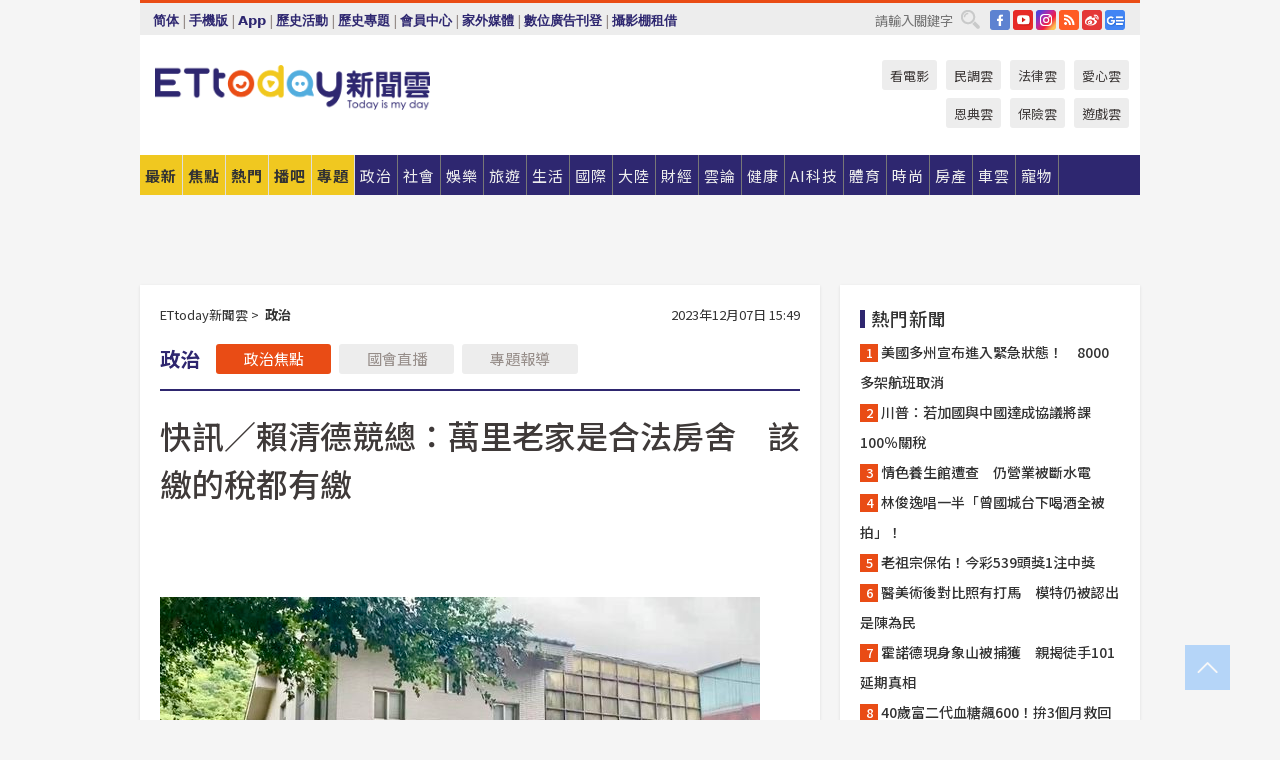

--- FILE ---
content_type: text/html; charset=utf-8
request_url: https://www.ettoday.net/news/20231207/2638659.htm?ercamp=sorted_hot_news
body_size: 23930
content:
<!doctype html>
<html lang="zh-Hant" prefix="og:http://ogp.me/ns#" xmlns:wb="http://open.weibo.com/wb" itemscope itemtype="http://schema.org/NewsArticle">
<head>
<meta charset="utf-8">
<!-- ★★★以下非共用★★★ 開始 -->
<link rel="amphtml" href="https://www.ettoday.net/amp/amp_news.php7?news_id=2638659">
<title>快訊／賴清德競總：萬里老家是合法房舍　該繳的稅都有繳 | ETtoday政治新聞 | ETtoday新聞雲</title>

<link rel="canonical" itemprop="mainEntityOfPage" href="https://www.ettoday.net/news/20231207/2638659.htm"/>

<!-- 網頁社群分享meta 開始 -->
<meta property="og:url" itemprop="url" content="https://www.ettoday.net/news/20231207/2638659.htm"/>
<meta property="og:title" itemprop="name" content="快訊／賴清德競總：萬里老家是合法房舍　該繳的稅都有繳 | ETtoday政治新聞 | ETtoday新聞雲"/>
<meta property="og:image" itemprop="image" content="https://cdn2.ettoday.net/images/7215/e7215873.jpg"/>
<meta property="og:image:width" content="1200"/>
<meta property="og:image:height" content="628"/>
<meta property="og:type" content="article"/>
<meta name="description" content="民眾黨立委參選人黃國昌今（7）批評，民進黨總統參選人賴清德老家是2003年新建物，新建後從未繳過房屋稅長達20幾年。對此，競總發言人郭雅慧回應，該建物不是一般都市中的違建，也沒有竊佔國土，而是普遍存在於礦區的合法房舍，「該繳的稅都有繳，也一定尊重新北市政府依法核定的程序」。(2024總統,2024賴清德,2024立委,2024六都立委,2024新北市立委)" />
<meta property="og:description" itemprop="description" content="民眾黨立委參選人黃國昌今（7）批評，民進黨總統參選人賴清德老家是2003年新建物，新建後從未繳過房屋稅長達20幾年。對此，競總發言人郭雅慧回應，該建物不是一般都市中的違建，也沒有竊佔國土，而是普遍存在於礦區的合法房舍，「該繳的稅都有繳，也一定尊重新北市政府依法核定的程序」。"/>
<!-- 網頁社群分享meta 結束 -->


<!-- 新聞資訊 (新聞內頁專用) 分類&時間 開始 -->
<meta name="section" property="article:section" content="政治"/>
<meta name="subsection" itemprop="articleSection" content="政治"/>
<meta property="dable:item_id" content="2638659">
<meta name="pubdate" itemprop="dateCreated" itemprop="datePublished" property="article:published_time" content="2023-12-07T15:49:00+08:00"/>
<meta name="lastmod" itemprop="dateModified" content="2023-12-07T16:02:34+08:00"/>
<meta name="author" content="ETtoday新聞雲"/>
<meta property="article:author" content="https://www.facebook.com/ETtoday"/>
<meta name="source" itemprop="author" content="ETtoday新聞雲"/>
<meta name="dcterms.rightsHolder" content="ETtoday新聞雲">
<meta name="news_keywords" itemprop="keywords" content="2024總統,2024賴清德,2024立委,2024六都立委,2024新北市立委"/>
<link rel="alternate" type="application/rss+xml" title="ETtoday《政治新聞》" href="https://feeds.feedburner.com/ettoday/news" />
<!-- 新聞資訊 (新聞內頁專用) 分類&時間 結束 -->

<script type="application/ld+json">
{
        "@context": "https://schema.org",
        "@type": "NewsArticle",
        "mainEntityOfPage": "https://www.ettoday.net/news/20231207/2638659.htm",
        "headline": "快訊／賴清德競總：萬里老家是合法房舍　該繳的稅都有繳",
        "url": "https://www.ettoday.net/news/20231207/2638659.htm",
        "thumbnailUrl": "https://cdn2.ettoday.net/images/7215/e7215873.jpg",
        "articleSection":"政治",
        "creator": ["2657-呂晏慈","2657"],
        "image":{
                "@type":"ImageObject",
                "url":"https://cdn2.ettoday.net/images/7215/e7215873.jpg"
        },
        "dateCreated": "2023-12-07T15:49:00+08:00",
        "datePublished": "2023-12-07T15:49:00+08:00",
        "dateModified": "2023-12-07T16:02:34+08:00",
        "publisher": {
                "@type": "Organization",
                "name": " ETtoday新聞雲",
        "logo": {
                "@type": "ImageObject",
                "url": "https://cdn2.ettoday.net/style/ettoday2017/images/push.jpg"
                }
        },
        "author":{
                "@type":"Organization",
                "name":"ETtoday新聞雲",
                "url":"https://www.ettoday.net/"
        },
        "speakable":{
                "@type": "SpeakableSpecification",
                "xpath": [
                    "/html/head/meta[@property='og:title']/@content",
                    "/html/head/meta[@property='og:description']/@content"
                    ]
         },
        "keywords":["2024總統","2024賴清德","2024立委","2024六都立委","2024新北市立委"],
        "description": "民眾黨立委參選人黃國昌今（7）批評，民進黨總統參選人賴清德老家是2003年新建物，新建後從未繳過房屋稅長達20幾年。對此，競總發言人郭雅慧回應，該建物不是一般都市中的違建，也沒有竊佔國土，而是普遍存在於礦區的合法房舍，「該繳的稅都有繳，也一定尊重新北市政府依法核定的程序」。(2024總統,2024賴清德,2024立委,2024六都立委,2024新北市立委)"
}
</script>






<!-- ★★★以上非共用★★★ 結束 -->


<!-- 基本meta 開始 -->
<meta name="viewport" content="width=1280"/>
<meta name="robots" content="noindex,nofollow,noarchive"/>
<link rel="apple-touch-icon" sizes="180x180" href="//cdn2.ettoday.net/style/ettoday2017/images/touch-icon.png"/>
<link rel="shortcut icon" sizes="192x192" href="//cdn2.ettoday.net/style/ettoday2017/images/touch-icon.png"/>
<!-- 基本meta 結束 -->

<!-- ★dns-prefetch 開始★ -->
<link rel="dns-prefetch" href="//ad.ettoday.net">
<link rel="dns-prefetch" href="//ad1.ettoday.net">
<link rel="dns-prefetch" href="//ad2.ettoday.net">
<link rel="dns-prefetch" href="//cache.ettoday.net">
<link rel="dns-prefetch" href="//static.ettoday.net">
<link rel="dns-prefetch" href="//cdn1.ettoday.net">
<link rel="dns-prefetch" href="//cdn2.ettoday.net">
<!-- ★dns-prefetch 結束★ -->

<!-- 社群專用 開始 -->
<meta property="og:locale" content="zh_TW" />
<meta property="fb:app_id" content="146858218737386"/>
<meta property="og:site_name" name="application-name" content="ETtoday新聞雲"/>
<meta property="article:publisher" content="https://www.facebook.com/ETtoday"/>
<!-- 社群專用 結束 -->

<!-- CSS、JS 開始 -->
<link rel="stylesheet" type="text/css" href="https://cdn2.ettoday.net/style/ettoday2017/css/style.css">
<script src="https://www.gstatic.com/firebasejs/4.8.1/firebase.js"></script>
<script src="https://cdn2.ettoday.net/style/ettoday2017/js/all.js"></script>
<!-- CSS、JS 結束 -->

<!--DFP廣告js 開始-->
<script type="text/javascript" src="//cdn2.ettoday.net/dfp/dfp-gpt.js"></script>
<!--DFP廣告js 結束-->

<!-- Google Tag Manager 開始 -->
<!--GTM DataLayer 開始-->
<script>
    dataLayer = [{
        'csscode':'news',
        'page-id':'2638659',
        'board-id':'',
        'category-id':'1',
        'category-name1':'政治',
        'category-name2':'政治',
        'dept-name':'要聞中心',
        'author-id':'2657',
        'author-name':'呂晏慈',
        'album-id':'',
        'album-category-id':'',
        'readtype':'PC',
        'pagetype':'',
        'et_token':'552afa3206985160d080325b208c2e26'
    }];
</script>
<!--GTM DataLayer 結束-->

<!-- Comscore Identifier: comscorekw=news -->

<!-- Google Tag Manager -->
<script>(function(w,d,s,l,i){w[l]=w[l]||[];w[l].push({'gtm.start':
new Date().getTime(),event:'gtm.js'});var f=d.getElementsByTagName(s)[0],
j=d.createElement(s),dl=l!='dataLayer'?'&l='+l:'';j.async=true;j.src=
'https://www.googletagmanager.com/gtm.js?id='+i+dl;f.parentNode.insertBefore(j,f);
})(window,document,'script','dataLayer','GTM-P5XXT85');</script>
<!-- End Google Tag Manager -->

<!-- Global site tag (gtag.js) - Google Analytics 開始 -->
<script async src="https://www.googletagmanager.com/gtag/js?id=G-JQNDWD28RZ"></script>
<script>
    window.dataLayer = window.dataLayer || [];
    function gtag(){dataLayer.push(arguments);}
    gtag('js', new Date());
</script>
<!-- Global site tag (gtag.js) - Google Analytics 結束 -->
<!-- dmp.js 開始 -->
<script>
var dmp_event_property  ="ettoday";
var dmp_id              ="2638659";
var dmp_name            ="快訊／賴清德競總：萬里老家是合法房舍　該繳的稅都有繳";
var dmp_keywords        ="2024總統,2024賴清德,2024立委,2024六都立委,2024新北市立委";
var dmp_publish_date    ="2023-12-07T15:49:00";
var dmp_modified_date   ="2023-12-07T16:02:34";
var dmp_category_id_list="1_14";
var dmp_is_editor_rec   ="0";
var dmp_et_token        ="552afa3206985160d080325b208c2e26";
var dmp_event_id        ="";
</script>
<script src="//cdn2.ettoday.net/jquery/dmp/news.js"></script>
<!-- dmp.js 結束 -->


</head>

<body class="ettoday news-page  news-2638659" id="news">

<!-- FB Quote 選取文字分享 開始-->
<div class="fb-quote"></div>
<!-- FB Quote 選取文字分享 結束-->

<!-- 內部流量統計碼、廣告統計碼容器 開始 -->
<div id="pcweb_pageviews"></div>
<!-- 內部流量統計碼、廣告統計碼容器 結束 -->
<!--wrapper_box 開始-->
<div class="wrapper_box">

<!-- 模組 新聞內頁 分享按鈕 開始 -->
<div id="et_sticky_pc">
    <ul>
        <li><a class="btn logo" href="https://www.ettoday.net/" title="回首頁">回首頁</a></li>

                <li><a class="btn fb" href="javascript:;" onclick="window.open('//www.facebook.com/sharer/sharer.php?u='+encodeURIComponent('https://www.ettoday.net/news/20231207/2638659.htm?from=pc-newsshare-fb-fixed'),'facebook-share-dialog','width=626,height=436');" title="分享到facebook">facebook</a></li>
        <li><a class="btn line" href="javascript:;" onclick="window.open('https://social-plugins.line.me/lineit/share?url='+encodeURIComponent('https://www.ettoday.net/news/20231207/2638659.htm')+'?from=pc-newsshare-line-fixed','LINE','width=626,height=500');return false;" title="分享到LINE">LINE</a></li>
        <li><a class="btn twitter" href="javascript:;" onclick="window.open('https://twitter.com/intent/tweet?text='+encodeURIComponent('快訊／賴清德競總：萬里老家是合法房舍　該繳的稅都有繳')+'&url=https://www.ettoday.net/news/20231207/2638659.htm?from=pc-newsshare-twitter-fixed','Twittes','width=626,height=436');return false;" title="分享到Twitter">Twitter</a></li>
        
        <li><a class="btn wechat" href="http://chart.apis.google.com/chart?cht=qr&choe=UTF-8&chs=300x300&chl=https://www.ettoday.net/news/20231207/2638659.htm?from=pc-newsshare-wechat-fixed" target="_blank" title="wechat微信">wechat微信</a></li>
        <li><a class="btn link" href="javascript:;" title="複製連結">複製連結</a></li>
    </ul>
</div>
<!-- 模組 新聞內頁 分享按鈕 結束 -->
    <!--wrapper 開始-->
    <div class="wrapper">

       

        <!--轟天雷 廣告 開始-->
        <div class="top-sky">
                <script language="JavaScript" type="text/javascript">
                        var ts = Math.random();
                        document.write('<scr' + 'ipt language="JavaScript" type="text/javascript" src="//ad1.ettoday.net/ads.php?bid=news_thunder&rr='+ ts +'"></scr' + 'ipt>');
                </script>
        </div>
        <!--轟天雷 廣告 結束-->
        <!-- 雙門簾廣告 start -->
        <div class="twin-curtain">
            <script language="JavaScript" type="text/javascript">
                var ts = Math.random();
                document.write('<scr' + 'ipt language="JavaScript" type="text/javascript" src="https://ad1.ettoday.net/ads.php?bid=news_curtain&rr='+ ts +'"></scr' + 'ipt>');
            </script>
        </div>
        <!-- 雙門簾廣告  end -->

        <!--topbar_box 開始-->
        <div class="topbar_box">
            <!--topbar 開始-->
            <div class="topbar">
                <!--選單1 開始-->
                <div class="menu_1">
                   　<ul class="clearfix">

                        <script>
                            if($.cookie('check_charset')=="cn"){
                                document.write("<li><a href=\"javascript:void(0)\" onclick=\"location.replace('/changeCharset.php?rtype=tw&rurl=https://www.ettoday.net/news/20231207/2638659.htm?ercamp=sorted_hot_news');\">繁體</a></li>");
                            }else{
                                document.write("<li><a href=\"javascript:void(0)\" onclick=\"location.replace('/changeCharset.php?rtype=cn&rurl=https://www.ettoday.net/news/20231207/2638659.htm?ercamp=sorted_hot_news');\">简体</a></li>");
                            }
                        </script>
                        <li>|</li>
                        <li>
                                                        <a href="#" onclick="location.replace('/changeReadType.php?rtype=0&rurl=%2F%2Fwww.ettoday.net%2Fnews%2F20231207%2F2638659.htm%3Fercamp%3Dsorted_hot_news');">手機版</a>
                                                    </li>
                        <li>|</li>
                        <li><a href="//www.ettoday.net/events/app/ettoday_app.php7" target="_blank">App</a></li>
                        <li>|</li>
                        <li><a href="//www.ettoday.net/events/campaign/event-list.php7" target="_blank">歷史活動</a></li>
                        <li>|</li>
                        <li><a href="//www.ettoday.net/feature/index" target="_blank">歷史專題</a></li>                        <li>|</li>
                        <li><a href="https://member.ettoday.net/" target="_blank">會員中心</a></li>
                        <li>|</li>
                        <li><a href="https://events.ettoday.net/outdoor-media/index.php7" target="_blank">家外媒體</a></li>
                        <li>|</li>
                        <li><a href="https://events.ettoday.net/adsales/index.php7" target="_blank">數位廣告刊登</a></li>
                        <li>|</li>
                        <li><a href="https://msg.ettoday.net/rd.php?id=5420" target="_blank">攝影棚租借</a></li>
                   　</ul>
                </div>
                <!--選單1 結束-->

                <!--選單2 開始-->
                <div class="menu_2">
                    <ul class="clearfix">
                                                <li><a href="https://www.facebook.com/ETtoday" class="btn fb" target="_blank" title="Facebook">FB</a></li>
                        <li><a href="https://www.youtube.com/user/ettoday/" class="btn yt" target="_blank" title="YouTube">YouTube</a></li>
                        <li><a href="//www.instagram.com/ettodaytw/" class="btn ig" target="_blank" title="Instagram">IG</a></li>
                                                <li><a href="//www.ettoday.net/events/news-express/epaper.php" class="btn rss" target="_blank" title="RSS">RSS</a></li>
                        <li><a href="//weibo.com/ettodaynet" class="btn weibo" target="_blank" title="微博">weibo</a></li>
                                                <li><a href="https://news.google.com/publications/CAAqBggKMK-yNzCn6gc?ceid=TW:zh-Hant&oc=3" class="btn google_news" target="_blank" title="Google News">Google News</a></li>
                                            </ul>
                </div>
                <!--選單2 結束-->

                <!--搜尋 開始-->
                <div class="search">
                    <form action="https://www.ettoday.net/news_search/doSearch.php" method="get" name="dosearch" >
                        <input class="keyword" type="text" name="keywords" value="" placeholder="請輸入關鍵字" x-webkit-speech/>
                        <button class="go" onclick="document.forms['dosearch'].submit();">搜尋</button>
                    </form>
                </div>
                <!--搜尋 結束-->
            </div>
            <!--topbar 結束-->
        </div>
        <!--topbar_box 結束-->

        <!--header_box 開始-->
        <div class="header_box">
            <!--header 開始-->
            <div class="header">

                <!--logo_ettoday 開始-->
                <div class="logo_ettoday">
                    <script src="//cdn2.ettoday.net/style/ettoday2017/js/logo.js"></script>
                </div>
                <!--logo_ettoday 結束-->

                <!--廣告 版頭小橫幅-左 180x50(原為250x50) 開始-->
                <div class="ad250x50">
                    <script language="JavaScript" type="text/javascript">
                        var ts = Math.random();
                        document.write('<scr' + 'ipt language="JavaScript" type="text/javascript" src="//ad1.ettoday.net/ads.php?bid=all_header_250x50&rr='+ ts +'"></scr' + 'ipt>');
                    </script>
                </div>
                <!--廣告 版頭小橫幅-左 180x50(原為250x50) 結束-->

                <!--廣告 版頭小橫幅-中 120x50 開始-->
                <div class="ad120x50-1">
                    <script language="JavaScript" type="text/javascript">
                        var ts = Math.random();
                        document.write('<scr' + 'ipt language="JavaScript" type="text/javascript" src="//ad1.ettoday.net/ads.php?bid=panther_120x50_1&rr='+ ts +'"></scr' + 'ipt>');
                    </script>
                </div>
                <!--廣告 版頭小橫幅-中 120x50 結束-->

                
<!--主選單 開始-->
<div class="nav_1_v2">
    <ul class="clearfix">
        <li class="btn btn_1"><a href="https://www.ettoday.net/news/news-list.htm">最新</a></li>
        <li class="btn btn_2"><a href="https://www.ettoday.net/news/focus/%E7%84%A6%E9%BB%9E%E6%96%B0%E8%81%9E/">焦點</a></li>
        <li class="btn btn_3"><a href="https://www.ettoday.net/news/hot-news.htm">熱門</a></li>
        <li class="btn btn_4"><a href="https://boba.ettoday.net/" target="_blank">播吧</a></li>
        <li class="btn btn_5">
            <a href="javascript:;">專題</a>
            <!--下拉 開始-->
            <div class="sub style_1 clearfix">
                <!--box_1 開始-->
                <div class="box_1">
                    <h3><a href="https://www.ettoday.net/feature/index" target="_blank">精彩專題</a></h3>
                                                        <a href="https://www.ettoday.net/feature/第62屆金馬獎" target="_blank">第62屆金馬獎特別報導</a>
                                    <a href="https://www.ettoday.net/feature/2025金鐘獎" target="_blank">2025金鐘獎</a>
                                    <a href="https://www.ettoday.net/feature/Jointly_TW" target="_blank">全台大罷免｜ETtoday新聞..</a>
                                    <a href="https://www.ettoday.net/feature/大谷翔平" target="_blank">怪物崛起！「二刀流」大谷翔平創..</a>
                                    <a href="https://www.ettoday.net/feature/台灣米其林指南" target="_blank">台灣米其林指南</a>

                    <a class="more" href="https://www.ettoday.net/feature/index" target="_blank">看更多專題</a>
        </div>
                <!--box_1 結束-->
                <!--box_2 開始-->
                <div class="box_2">
                    <h3>熱門活動</h3>
		    <a href="https://www.ettoday.net/feature/EHSKZone" target="_blank">天天有好康／好吃好玩東森廣場台北車站</a>
<a href="https://www.ettoday.net/news/20240524/2743904.htm" target="_blank">搶幣大作戰！新聞雲app全新改版5重送！</a>

                </div>
                <!--box_2 結束-->
            </div>
            <!--下拉 結束-->
        </li>

        <li class="btn">
            <a href="https://www.ettoday.net/news/focus/%E6%94%BF%E6%B2%BB/"><span>政治</span></a>
        </li>
        <li class="btn">
            <a href="https://www.ettoday.net/news/focus/%E7%A4%BE%E6%9C%83/"><span>社會</span></a>
        </li>
        <li class="btn">
            <a href="https://star.ettoday.net" target="_blank"><span>娛樂</span></a>
            <!--下拉 開始-->
            <div class="sub clearfix">
                <a href="https://star.ettoday.net/star-category/%E8%8F%AF%E5%A8%9B" target="_blank">華娛</a>
                <a href="https://star.ettoday.net/star-category/%E9%9F%93%E6%98%9F%E7%88%86%E7%88%86" target="_blank">韓流</a>
                <a href="https://star.ettoday.net/star-category/%E9%9B%BB%E8%A6%96" target="_blank">電視</a>
                <a href="https://star.ettoday.net/star-category/%E9%9F%B3%E6%A8%82" target="_blank">音樂</a>
                <a href="https://movies.ettoday.net/" target="_blank">電影</a>
            </div>
            <!--下拉 結束-->
        </li>
        <li class="btn">
        <a href="https://travel.ettoday.net/" target="_blank">旅遊</a>
        </li>
        <li class="btn">
            <a href="https://www.ettoday.net/news/focus/%E7%94%9F%E6%B4%BB/"><span>生活</span></a>
            <!--下拉 開始-->
            <div class="sub clearfix">
                <a href="https://www.ettoday.net/news/focus/%E6%B0%91%E7%94%9F%E6%B6%88%E8%B2%BB/">消費</a>
                <a href="https://discovery.ettoday.net/" target="_blank">探索</a>
                <a href="https://www.ettoday.net/news/focus/3C%E5%AE%B6%E9%9B%BB/">3C</a>
                <a href="https://www.ettoday.net/news/focus/3C%E5%AE%B6%E9%9B%BB/%E5%AE%B6%E9%9B%BB/">家電</a>
                <a href="https://www.ettoday.net/news/focus/%E7%94%9F%E6%B4%BB/%E6%B0%A3%E8%B1%A1/">氣象</a>
            </div>
            <!--下拉 結束-->
        </li>
        <li class="btn">
            <a href="https://www.ettoday.net/news/focus/%E5%9C%8B%E9%9A%9B/"><span>國際</span></a>
            <!--下拉 開始-->
            <div class="sub clearfix">
                <a href="https://www.ettoday.net/news/focus/%E6%96%B0%E8%81%9E%E9%9B%B2APP/%E7%BE%8E%E6%B4%B2%E8%A6%81%E8%81%9E/">美洲要聞</a>
                <a href="https://www.ettoday.net/news/focus/%E6%96%B0%E8%81%9E%E9%9B%B2APP/%E6%9D%B1%E5%8D%97%E4%BA%9E%E8%A6%81%E8%81%9E/">東南亞要聞</a>
                <a href="https://www.ettoday.net/news/focus/%E6%96%B0%E8%81%9E%E9%9B%B2APP/%E6%97%A5%E9%9F%93%E8%A6%81%E8%81%9E/">日韓要聞</a>
            </div>
            <!--下拉 結束-->
        </li>
        <li class="btn">
            <a href="https://www.ettoday.net/news/focus/%E5%A4%A7%E9%99%B8/"><span>大陸</span></a>
            <!--下拉 開始-->
            <div class="sub clearfix">
                <a href="https://www.ettoday.net/news/focus/%E8%BB%8D%E6%AD%A6/">軍武</a>
                <a href="https://www.ettoday.net/news/focus/%E5%A4%A7%E9%99%B8/%E8%8F%AF%E8%81%9E%E5%BF%AB%E9%81%9E/">華聞</a>
                <a href="https://www.ettoday.net/news/focus/%E5%A4%A7%E9%99%B8/%E7%89%B9%E6%B4%BE%E7%8F%BE%E5%A0%B4/">特派現場</a>
                <a href="https://boba.ettoday.net/category/275" target="_blank">雲視頻</a>
            </div>
            <!--下拉 結束-->
        </li>
        <li class="btn">
            <a href="https://finance.ettoday.net/"><span>財經</span></a>
            <!--下拉 開始-->
            <div class="sub clearfix">
                <a href="https://finance.ettoday.net/focus/775" target="_blank">投資理財</a>
                <a href="https://finance.ettoday.net/focus/104" target="_blank">財經最新</a>
                <a href="https://finance.ettoday.net/focus/106" target="_blank">頂尖企業</a>
                <a href="https://finance.ettoday.net/focus/131" target="_blank">金融保險</a>
                <a href="https://finance.ettoday.net/focus/175" target="_blank">股匯行情</a>
                <a href="https://www.ettoday.net/news/focus/%E7%9B%B4%E9%8A%B7/">直銷</a>
            </div>
            <!--下拉 結束-->
        </li>
        <li class="btn">
            <a href="https://forum.ettoday.net/"><span>雲論</span></a>
        </li>
        <li class="btn">
            <a href="https://health.ettoday.net/" target="_blank"><span>健康</span></a>
            <!--下拉 開始-->
            <div class="sub clearfix">
                <a href="https://health.ettoday.net/category/%E7%96%BE%E7%97%85%E9%86%AB%E8%97%A5" target="_blank">醫藥新聞</a>
                <a href="https://health.ettoday.net/category_tag/%E5%85%A9%E6%80%A7" target="_blank">兩性</a>
                <a href="https://health.ettoday.net/organ" target="_blank">健康百科</a>
                <a href="https://health.ettoday.net/category/%E5%81%A5%E5%BA%B7%E8%AC%9B%E5%BA%A7" target="_blank">健康講座</a>
            </div>
            <!--下拉 結束-->
        </li>
        <li class="btn">
            <a href="https://ai.ettoday.net/" target="_blank"><span>AI科技</span></a>
        </li>
        <li class="btn">
            <a href="https://sports.ettoday.net/" target="_blank"><span>體育</span></a>
            <!--下拉 開始-->
            <div class="sub clearfix">
                <a href="https://boba.ettoday.net/category/255" target="_blank">中職直播</a>
                <a href="https://sports.ettoday.net/news-list/%E6%A3%92%E7%90%83/%E4%B8%AD%E8%81%B7" target="_blank">中職</a>
                <a href="https://sports.ettoday.net/sport-category/%E6%A3%92%E7%90%83" target="_blank">棒球</a>
                <a href="https://sports.ettoday.net/news-list/%E6%A3%92%E7%90%83/MLB" target="_blank">MLB</a>
                <a href="https://sports.ettoday.net/sport-category/%E7%B1%83%E7%90%83" target="_blank">籃球</a>
                <a href="https://sports.ettoday.net/news-list/%E7%AB%B6%E6%8A%80/%E6%8A%80%E6%93%8A%E3%80%81%E7%90%83%E9%A1%9E" target="_blank">綜合</a>
                <a href="https://sports.ettoday.net/sport-category/%E8%B6%B3%E7%90%83" target="_blank">足球</a>
            </div>
            <!--下拉 結束-->
        </li>
        <li class="btn">
            <a href="https://fashion.ettoday.net/" target="_blank"><span>時尚</span></a>
            <!--下拉 開始-->
            <div class="sub clearfix">
                <a href="https://fashion.ettoday.net/focus/%E5%90%8D%E4%BA%BA" target="_blank">名人</a>
                <a href="https://fashion.ettoday.net/focus/%E6%99%82%E5%B0%9A" target="_blank">時尚</a>
                <a href="https://fashion.ettoday.net/focus/%E5%A5%A2%E9%80%B8" target="_blank">奢逸</a>
                <a href="https://fashion.ettoday.net/focus/%E6%BD%AE%E6%B5%81" target="_blank">潮流</a>
                <a href="https://fashion.ettoday.net/focus/%E7%BE%8E%E9%BA%97" target="_blank">美麗</a>
                <a href="https://fashion.ettoday.net/focus/%E7%94%9F%E6%B4%BB" target="_blank">生活</a>
            </div>
            <!--下拉 結束-->
        </li>
        <li class="btn">
            <a href="https://house.ettoday.net/" target="_blank"><span>房產</span></a>
        </li>
        <li class="btn">
            <a href="https://speed.ettoday.net/" target="_blank"><span>車雲</span></a>
        </li>
        <li class="btn">
            <a href="https://pets.ettoday.net/" target="_blank"><span>寵物</span></a>
            <!--下拉 開始-->
            <div class="sub clearfix">
                <a href="https://pets.ettoday.net/focus/%E5%AF%B5%E7%89%A9%E5%A5%BD%E8%90%8C" target="_blank">寵物好萌</a>
                <a href="https://pets.ettoday.net/focus/%E5%AF%B5%E7%89%A9%E7%99%BE%E7%A7%91" target="_blank">寵物百科</a>
                <a href="https://pets.ettoday.net/focus/%E5%8B%95%E7%89%A9%E7%86%B1%E6%90%9C" target="_blank">動物熱搜</a>
            </div>
            <!--下拉 結束-->
        </li>
            </ul>
</div>
<!--主選單 結束-->

            <!--次選單 開始-->
            <div class="nav_2">
                <ul>
                    <li><a href="https://movies.ettoday.net/" target="_blank">看電影</a></li>
                    <li><a href="https://www.ettoday.net/survey/" target="_blank">民調雲</a></li>
                    <li><a href="https://www.ettoday.net/news/focus/%E6%B3%95%E5%BE%8B/">法律雲</a></li>
                    <li><a href="https://events.ettoday.net/charity/index.php" target="_blank">愛心雲</a></li>
                    <li><a href="https://events.ettoday.net/grace/" target="_blank">恩典雲</a></li>
                    <li><a href="https://www.ettoday.net/news/focus/%E4%BF%9D%E9%9A%AA/">保險雲</a></li>
                    <li><a href="https://game.ettoday.net" target="_blank">遊戲雲</a></li>
                </ul>
            </div>
            <!--次選單 結束-->

            </div>
            <!--header 結束-->
        </div>
        <!--header_box 結束-->

        <!--置入新聞版型_自由欄位1 開始-->
                <!--置入新聞版型_自由欄位1 結束-->

                <!-- 廣告 黃金文字 ad_txt_3 開始-->
		<div id="ticker_3" class="ad_txt_3 clearfix">
			<ul class="clearfix">

				<!--黃金文字all_gold_text1 開始-->
				<li id="t1">
					<script language="JavaScript" type="text/javascript">
						var ts = Math.random();
						document.write('<scr' + 'ipt language="JavaScript" type="text/javascript" src="//ad1.ettoday.net/ads.php?bid=all_gold_text1&rr='+ ts +'"></scr' + 'ipt>');
					</script>
				</li>
				<!--黃金文字all_gold_text1 結束-->
				<!--黃金文字all_gold_text2 開始-->
				<li id="t2">
					<script language="JavaScript" type="text/javascript">
						var ts = Math.random();
						document.write('<scr' + 'ipt language="JavaScript" type="text/javascript" src="//ad1.ettoday.net/ads.php?bid=all_gold_text2&rr='+ ts +'"></scr' + 'ipt>');
					</script>
				</li>
				<!--黃金文字all_gold_text2 結束-->
				<!--黃金文字all_gold_text3 開始-->
				<li id="t3">
					<script language="JavaScript" type="text/javascript">
						var ts = Math.random();
						document.write('<scr' + 'ipt language="JavaScript" type="text/javascript" src="//ad1.ettoday.net/ads.php?bid=all_gold_text3&rr='+ ts +'"></scr' + 'ipt>');
					</script>
				</li>
				<!--黃金文字all_gold_text3 結束-->
			</ul>
		</div>
		<!--廣告 黃金文字 ad_txt_3 結束-->

                
                <!--廣告 超級大橫幅 ad_970 開始-->
		<div class="ad_970">
			<script language="JavaScript" type="text/javascript">
				var ts = Math.random();
				document.write('<scr' + 'ipt language="JavaScript" type="text/javascript" src="//ad1.ettoday.net/ads.php?bid=news_970x90&rr='+ ts +'"></scr' + 'ipt>');
			</script>
		</div>
		<!--廣告 超級大橫幅 ad_970 結束-->


                
                                <!--廣告 onead 果實 In-Cover & In-Page 開始-->
		<div id = 'oneadICIPTag'></div>
		<script type="text/javascript" src="//cdn2.ettoday.net/ad/onead/onead_ic_ip.js"></script>
		<!--廣告 onead 果實 In-Cover & In-Page 結束-->
                
        
        <!--container_box 開始-->
        <div class="container_box">

            <!--container 開始-->
            <div class="container">
                <!--橫列 r1 開始-->
                <div class="r1 clearfix">
                    <!--直欄 c1 開始-->
                  <div class="c1">

					  <!--.part_area_1 區 開始-->
					  <div class="part_area_1">
                                                    <!--part_breadcrumb_2 開始-->
                                                    <div class="part_breadcrumb_2 clearfix">
                                                        <!--麵包屑 開始-->
                                                        <div class="menu_bread_crumb clearfix" itemscope itemtype="http://schema.org/BreadcrumbList">
                                                            <!-- 第一層 開始 -->
                                                            <div itemscope itemtype="http://schema.org/ListItem" itemprop="itemListElement">
                                                                <a itemscope itemtype="http://schema.org/Thing" itemprop="item" href="https://www.ettoday.net/" id="https://www.ettoday.net/">
                                                                    <span itemprop="name">ETtoday新聞雲</span>
                                                                </a>
                                                                <meta itemprop="position" content="1" />
                                                            </div>
                                                            <!-- 第一層 結束 -->
                                                            &gt;
                                                            <!-- 第二層 開始 -->
                                                                
                                                            <div itemscope itemtype="http://schema.org/ListItem" itemprop="itemListElement">
                                                                <a itemscope itemtype="http://schema.org/Thing" itemprop="item" href="/news/focus/政治/" id="/news/focus/政治">
                                                                    <span itemprop="name">政治</span>
                                                                </a>
                                                                <meta itemprop="position" content="2" />
                                                            </div>
                                                            <!-- 第二層 結束 -->
                                                        </div>
                                                        <!--麵包屑 結束-->
                                                        <!--時間 開始-->
                                                        <time class="date" itemprop="datePublished" datetime="2023-12-07T15:49:00+08:00">
                                                            2023年12月07日 15:49                                                        </time>
                                                        <!--時間 結束-->
                                                    </div>
                                                    <!--part_breadcrumb_2 結束-->

						  <!--.part_menu_5 操作 開始-->
                                                  
						  <div class="part_menu_5 clearfix">
							  <strong>政治</strong> 
							  
							  <a class="btn current" href="/news/focus/政治/">政治焦點</a>
							  <a class="btn " href="//events.ettoday.net/ly-live/" target="_blank">國會直播</a>
							  <a class="btn " href="//www.ettoday.net/feature/index/7">專題報導</a>
						  </div>						  <!--.part_menu_5 操作 結束-->


						  <!--新聞模組 開始-->
                                                  <article>
						  <div class="subject_article">

							  <!--網站logo 列印時出現 開始-->
							  <div class="site_logo" style="display:none;">
								  <link href="//cdn2.ettoday.net/style/ettoday2017/css/print.css" rel="stylesheet" type="text/css" media="print"/>
								  <img src="//cdn2.ettoday.net/style/ettoday2017/images/logo_print.jpg"/>
							  </div>
							  <!--網站logo 列印時出現 結束-->
                            <header>
							  <h1 class="title" itemprop="headline">快訊／賴清德競總：萬里老家是合法房舍　該繳的稅都有繳</h1>
                            </header>

                                                                    <!--全網_新聞內頁_文字廣告(上) 開始-->
                                    <div id="all_text_1" class="text_ad_top ad_txt_1">
                                        <script type="text/javascript">
                                            (function(){
                                            var ts = Math.random();
                                            document.write('<scr' + 'ipt type="text/javascript" src="https://ad.ettoday.net/ads.php?bid=all_text_1&rr='+ ts +'"></scr' + 'ipt>');
                                            })()
                                        </script>
                                    </div>
                                    <!--全網_新聞內頁_文字廣告(上) 結束-->
                              
                                  <!--各頻道PC 文首分享 開始-->
                                  <!--模組 et_social_1 開始-->
<div class="et_social_1">
	<!-------成人警告 開始----------->
		<!-------成人警告 結束----------->

	<!-- menu 開始 -->
		<!-- <div class="menu">
	</div> -->
		<!-- menu 結束 -->
</div>
<!--模組 et_social_1 結束-->
                                  <!--各頻道PC 文首分享 結束-->


							  <!--本文 開始-->
							  <div class="story" itemprop="articleBody">

                                
                                                            
                                                                  <!-- 投票 文章前 開始 -->
                                                                                                                                    <!-- 投票 文章前 結束 -->

								  <!-- 文章內容 開始 -->
                                                                                                                                    <p><img src="//cdn2.ettoday.net/images/7215/d7215873.jpg" alt="▲▼ 賴清德萬里老家  。（圖／記者郭世賢攝）" /></p>
<p><strong>▲賴清德萬里老家建物。（資料照／記者郭世賢攝）</strong></p>
<p>記者呂晏慈／台北報導</p>
<p>民眾黨立委參選人黃國昌今（7）批評，民進黨總統參選人賴清德老家是2003年新建物，新建後從未繳過房屋稅長達20幾年。對此，競總發言人郭雅慧回應，該建物不是一般都市中的違建，也沒有竊佔國土，而是普遍存在於礦區的合法房舍，「該繳的稅都有繳，也一定尊重新北市政府依法核定的程序」。</p>
<p>郭雅慧表示，<span style="color: rgb(0, 0, 255);"><strong>從原始戶籍資料看出，民國47年2月15號起，賴清德的祖父賴萬發，就住進當時的中福里5鄰柒戶（職業記載煤礦工），這一排當年是合法存在的礦工工寮，後來門牌整編變成中福路85號，再分割為84及85號，歷經多次整編及分割，也因為年久失修，漏水嚴重，無法居住，賴清德母親進行整修，該區多數礦工眷屬及後代都有類似情形；</strong></span>賴副總統在這裡出生，母親也在這個房子辭世。</p>
<p>郭雅慧說明，礦業是台灣經濟發展史重要的一部分，當時金山、萬里、貢寮、瑞芳、平溪、雙溪等地，許多家庭都以礦業賴以為生，是他們的經濟支柱，這些深入礦坑工作的礦工，忍受極為惡劣、暗無天日的工作環境，還要隨時擔心失去生命，很遺憾賴清德父親就是因為礦坑意外失去生命，賴清德母親接續在煤礦坑外擔任雜工撫養孩子長大。</p>
<p>郭雅慧指出，目前全國均已停止採礦，過去礦區建物在礦權被廢止後，政府未能即時將分區進行更正，造成民眾喪失合法房屋權益，為顧及因礦業權廢止所衍生的土地及民眾權益問題，期盼能為這些弱勢礦工後代解決，包括非都市土地變更編定及國土計畫來啟動相關盤點及輔導等措施。</p>
<p>至於賴清德老家，郭雅慧強調，賴清德已經一再重申，從過去到現在，家人該繳的稅都有繳，只要政府核定應繳納的稅金也都會繳納。就地價稅部分，新北市政府來函表明土地過去均核課田賦，但早就免徵，而是在今年10月中才通知改認定土地應繳納地價稅，當事人於收到相關通知後，已在期限內完成相關繳納與補繳。</p>
<p>郭雅慧表示，就房屋稅部分，也是近日稅捐單位才開始通知辦理申報，該屋自民國47年至今歷經兩次門牌整編，過去家人在門牌分割前確實有繳稅，只要稅單來，都會繳納，盼相關人士不要刻意拿錯誤的資訊帶風向。不過既然新北市政府認定無稅籍，當事人已主動委請相關專業人士進行後續申辦程序，目前仍在函文調查期限內，沒有逃稅問題，只要政府依法核定，當事人都會依法繳納。</p>
<p>此外，民進黨發言人林楚茵表示，黃國昌就是爲自己政治利益和權位說轉彎就轉彎的人，在時代力量時，曾向民眾黨副總統參選人吳欣盈發出金融改革辯論戰帖，而今吳欣盈是民眾黨副總統參選人，黃國昌卻改口「期待和吳欣盈並肩作戰」，請問黃國昌什麼時候要跟吳欣盈辯論？黃國昌這麼愛找人辯論，何不先完成4年前的戰帖邀約，與吳欣盈來一場黨內辯論？</p>								  <!-- 文章內容 結束 -->

							  </div>
							  <!--本文 結束-->


                                                          
                                                          <!-- 投票 文章後 開始 -->
                                                                                                                    <!-- 投票 文章後 結束 -->


                                                          <img src="https://www.ettoday.net/source/et_track.php7" width="0" height="0" style="display:none;">

                                                          
                                                        <!--PC 文末訂閱ETtoday電子報 開始-->
                                                        <div class="et_epaper_box_pc">
                                                            <a href="https://events.ettoday.net/epaper/subscribe.php7" target="_blank"><span>每日新聞精選　免費訂閱</span><em>《ETtoday電子報》</em></a>
                                                        </div>	
                                                        <!--PC 文末訂閱ETtoday電子報 結束-->
                                                        <!-- 打詐儀錶板 開始 -->
<link rel="stylesheet" type="text/css" href="https://cdn2.ettoday.net/events/165/et_165dashboard.css">    
<div class="et_165dashboard size_l">
    <!-- et_165dashboard__title -->
    <div class="et_165dashboard__title">
        <h3>01/22 全台詐欺最新數據</h3>
        <a href="https://www.ettoday.net/feature/taiwanfraud" class="et_165dashboard__more" target="_blank">更多新聞</a>
    </div>
    <!-- et_165dashboard__content -->
    <div class="et_165dashboard__content">
        <strong>514</strong>
        <em>件</em>
        <i></i>
        <strong>3</strong>
        <em>億</em>
        <strong>7945</strong>
        <em>萬</em>
        <em>損失金額(元)</em>
        <a href="https://www.ettoday.net/feature/taiwanfraud" class="et_165dashboard__more" target="_blank">更多新聞</a>
    </div>
    <!-- et_165dashboard__info -->
    <p class="et_165dashboard__info">※ 資料來源：內政部警政署165打詐儀錶板</p>
</div>
<!-- 打詐儀錶板 結束 -->
                                                        
                                                                                                                            <!-- PC_新聞內頁_In-Read 影音廣告 start-->
                                                                <div id="all_inread" class="">
                                                                    <script type="text/javascript">
                                                                    (function(){
                                                                        var ts = Math.random();
                                                                        document.write('<scr' + 'ipt type="text/javascript" src="https://ad.ettoday.net/ads.php?bid=all_inread&rr='+ ts +'"></scr' + 'ipt>');
                                                                    })()
                                                                    </script>
                                                                </div>
                                                                <!-- PC_新聞內頁_In-Read 影音廣告 end -->
                                                            
                                                                                                                  <!--新聞內頁_文末4支文字廣告 開始-->
                            							  <div class="ad_txt_2">
                            								  <ul>
                                                                        <!--第3支廣告系統-文字廣告 開始-->
                                                                        <li>
                                                                              <script language="JavaScript" type="text/javascript">
                                                                               var ts = Math.random();
                                                                               document.write('<scr' + 'ipt language="JavaScript" type="text/javascript" src="//ad.ettoday.net/ads.php?bid=all_news_text1&rr='+ ts +'"></scr' + 'ipt>');
                                                                              </script>
                                                                        </li>
                                                                        <!--第3支廣告系統-文字廣告 結束-->
                            								  </ul>
                            							  </div>
                            							  <!--新聞內頁_文末4支文字廣告 結束-->
                                                      
                                                        

                                                        
                                                        
                <!--text_ticker_1  ET快訊 開始-->
                <div class="text_ticker_1">
                    <em>ET快訊</em>
                    <!--滾動 開始-->
                    <div class="run">
                        <!--inner 開始-->
                        <div class="inner">
            
                    <div class="piece">
                    <a href="https://www.ettoday.net/news/20260124/3107012.htm" target="_blank">甜甜圈店「禁12歲以下入內」！引爆怒火　連外帶也不行</a>
                    </div>
                    
                    <div class="piece">
                    <a href="https://www.ettoday.net/news/20260124/3107026.htm" target="_blank">川普：若加拿大與中國達成協議，100％關稅立即生效</a>
                    </div>
                    
                    <div class="piece">
                    <a href="https://www.ettoday.net/news/20260124/3107011.htm" target="_blank">尾牙完「進診所插尿管」！　醫曝原因</a>
                    </div>
                    
                                                   </div>
                        <!--inner 結束-->
                    </div>
                    <!--滾動 結束-->
                </div>
                <!--text_ticker_1  ET快訊 結束-->
            
                                                        <!-- tagbanner專區 開始 -->
							                            <div class="tag-banner">
                                                        </div>
                                                        <!-- tagbanner專區 結束 -->

                                                        <!--各頻道PC 文末分享 開始-->
                                                        <!--模組 et_social_2、et_social_3 共用 CSS 開始-->
<link rel="stylesheet" href="https://cdn2.ettoday.net/style/et_common/css/social_sharing_2.css">
<!--模組 et_social_2、et_social_3 共用 CSS 結束-->

<!--模組 et_social_2 開始-->
<div class="et_social_2">
	<p>分享給朋友：</p>
	<!-- menu 開始 -->
	<div class="menu">
				<a href="javascript:;" onclick="window.open('https://www.facebook.com/sharer/sharer.php?u='+encodeURIComponent('https://www.ettoday.net/news/20231207/2638659.htm')+'?from=pc-newsshare-fb','facebook-share-dialog','width=626,height=436');return false;" class="facebook" title="分享到Facebook"></a>
		<a href="javascript:;" onclick="window.open('https://social-plugins.line.me/lineit/share?url='+encodeURIComponent('https://www.ettoday.net/news/20231207/2638659.htm')+'?from=pc-newsshare-line','LINE','width=626,height=500');return false;" class="line" title="分享到LINE"></a>
		<a href="javascript:;" onclick="window.open('https://twitter.com/intent/tweet?text='+encodeURIComponent('快訊／賴清德競總：萬里老家是合法房舍　該繳的稅都有繳')+'&url=https://www.ettoday.net/news/20231207/2638659.htm?from=pc-newsshare-twitter','Twittes','width=626,height=436');return false;" class="x" title="分享到X"></a>
				<a class="copy-link" title="複製連結"></a>
		<a class="print" onclick="window.print();" title="列印本頁"></a> 
				<a class="message scrollgo" title="點我留言" rel=".fb-comments"></a>
			</div>
	<!-- menu 結束 -->
</div>
<!--模組 et_social_2 結束-->

<!--模組 et_social_3 開始-->
<div class="et_social_3">
	<p>追蹤我們：</p>
	<!-- menu 開始 -->
	<div class="menu">
		<a href="https://www.facebook.com/ETtodayPOLITICS" class="facebook" title="追蹤Facebook粉絲團" target="_blank"></a>
		<a href="https://www.youtube.com/user/ettoday" class="youtube" title="訂閱YouTube" target="_blank"></a>
		<a href="https://www.instagram.com/ettodaytw/" class="instagram" title="追蹤IG" target="_blank"></a>
		<a href="https://line.me/R/ti/p/%40ETtoday" class="line" title="加LINE好友" target="_blank"></a>
		<a href="https://twitter.com/ettodaytw" class="x" title="追蹤X" target="_blank"></a>
		<a href="https://t.me/ETtodaynews" class="telegram" title="追蹤Telegram" target="_blank"></a>
	</div>
	<!-- menu 結束 -->
</div>
<!--模組 et_social_3 結束-->
                                                        <!--各頻道PC 文末分享 結束-->

                                                        <!-- 推薦活動(依新聞大類) 開始 -->
                                                        <div class="recom-events" id="for-event">
                                                                                                                    </div>
                                                        <!-- 推薦活動(依新聞大類) 結束 -->

							  <p class="note">※本文版權所有，非經授權，不得轉載。<a href="//www.ettoday.net/member/clause_copyright.php" target="_blank">[ ETtoday著作權聲明 ]</a>※</p>

						  </div>
						  </article>
                                                  <!--新聞模組 結束-->

					  </div>
					  <!--part_area_1 區 結束-->
                                          
                                          					  <!--tab_1 頁籤 開始-->
					  <div id="hot_area" class="tab tab_1">
						  <!--tab_title 4顆按鈕 開始-->
						  <div class="tab_title clearfix">
                                                    							  <a class="span4 current" href="#">推薦閱讀</a>
                              <a class="span4" href="#">熱門影音</a>
							  <a class="span4" href="#">政治最新</a>
							  <a class="span4" href="#">全站最新</a>
						  </div>
						  <!--tab_title 4顆按鈕 開始-->

						  <!--tab_content 開始-->
						  <div class="tab_content">

							  <!--組 推薦閱讀-->
							  <div class="piece">
								  <!--part_list_3 文字列表 開始-->
								  <div class="part_list_3">
                                                                        <h3>‧ <a href="https://www.ettoday.net/news/20260124/3107009.htm" title="哈佛、MIT青年訪團走進立法院　張嘉郡：讓世界走進台灣、理解台灣" target="_blank">哈佛、MIT青年訪團走進立法院　張嘉郡：讓世界走進台灣、理解台灣</a></h3>
                                                                        <h3>‧ <a href="https://www.ettoday.net/news/20260124/3106952.htm" title="在野黨批2張A4要1.25兆　行政院回擊：馬政府5次特別條例平均2.6張" target="_blank">在野黨批2張A4要1.25兆　行政院回擊：馬政府5次特別條例平均2.6張</a></h3>
                                                                        <h3>‧ <a href="https://www.ettoday.net/news/20260124/3106932.htm" title="鄭麗君會放大藍白聲量？　作家表態：贊成卓榮泰跳下來選北市長" target="_blank">鄭麗君會放大藍白聲量？　作家表態：贊成卓榮泰跳下來選北市長</a></h3>
                                                                        <h3>‧ <i class="icon_type_video"></i><a href="https://www.ettoday.net/news/20260124/3106905.htm" title="中國4海警船闖金門限制水域　海巡「1對1併航監控」立即驅離" target="_blank">中國4海警船闖金門限制水域　海巡「1對1併航監控」立即驅離</a></h3>
                                                                        <h3>‧ <a href="https://www.ettoday.net/news/20260124/3106674.htm" title="幕後／綠北市長人選推府院級王牌？　如何絆住蔣萬安成考量之一" target="_blank">幕後／綠北市長人選推府院級王牌？　如何絆住蔣萬安成考量之一</a></h3>
                                                                        <h3>‧ <a href="https://www.ettoday.net/news/20260124/3106847.htm" title="接見美國挺台參議員蓋耶哥　林佳龍：台美把互補優勢變成共同韌性" target="_blank">接見美國挺台參議員蓋耶哥　林佳龍：台美把互補優勢變成共同韌性</a></h3>
                                                                        <h3>‧ <a href="https://www.ettoday.net/news/20260124/3106858.htm" title="台中市長藍綠民調拉近　藍營基層喊話黨中央：快刀斬亂麻" target="_blank">台中市長藍綠民調拉近　藍營基層喊話黨中央：快刀斬亂麻</a></h3>
                                                                        <h3>‧ <a href="https://www.ettoday.net/news/20260124/3106840.htm" title="「土方之亂」燒北市釀工程停擺　王欣儀籲北市府「快自救」" target="_blank">「土方之亂」燒北市釀工程停擺　王欣儀籲北市府「快自救」</a></h3>
                                                                        <h3>‧ <a href="https://www.ettoday.net/news/20260124/3106828.htm" title="新北若三腳督戰不利李四川　郭正亮：藍營要好好處理與白營關係" target="_blank">新北若三腳督戰不利李四川　郭正亮：藍營要好好處理與白營關係</a></h3>
                                                                        <h3>‧ <a href="https://www.ettoday.net/news/20260124/3106832.htm" title="新竹市發錢了！高虹安送出首份5千元紅包　全市實體發放逾19億" target="_blank">新竹市發錢了！高虹安送出首份5千元紅包　全市實體發放逾19億</a></h3>
                                    								  </div>
								  <!--part_list_3 文字列表 結束-->
							  </div>
							  <!--組-->
							  <!--組 熱門影音-->
							  <div class="piece">
								  <!--part_list_3 文字列表 開始-->
								  <div class="part_list_3">
                                    <h3>‧ <i class="icon_type_video"></i><a href="//boba.ettoday.net/videonews/490580?from=et_pc_sidebar" target="_blank" title='關穎買名牌也遭Sales擺臭臉　陶晶瑩怒揭精品內幕「花錢受氣」'>關穎買名牌也遭Sales擺臭臉　陶晶瑩怒揭精品內幕「花錢受氣」</a></h3><h3>‧ <i class="icon_type_video"></i><a href="//boba.ettoday.net/videonews/490591?from=et_pc_sidebar" target="_blank" title='正妹騎士剎不住「猛撞工地護欄」超慘畫面曝　嬌喊：真的沒看到'>正妹騎士剎不住「猛撞工地護欄」超慘畫面曝　嬌喊：真的沒看到</a></h3><h3>‧ <i class="icon_type_video"></i><a href="//boba.ettoday.net/videonews/490629?from=et_pc_sidebar" target="_blank" title='王心凌小巨蛋開唱..下樓梯「險跌倒」　寵粉照顧「視線不良區」要求開美顏XD'>王心凌小巨蛋開唱..下樓梯「險跌倒」　寵粉照顧「視線不良區」要求開美顏XD</a></h3><h3>‧ <i class="icon_type_video"></i><a href="//boba.ettoday.net/videonews/490588?from=et_pc_sidebar" target="_blank" title='霍諾德徒手攀登101延期！　上千名粉絲逐漸離開'>霍諾德徒手攀登101延期！　上千名粉絲逐漸離開</a></h3><h3>‧ <i class="icon_type_video"></i><a href="//boba.ettoday.net/videonews/490573?from=et_pc_sidebar" target="_blank" title='朴信惠父母「辭去工作」陪她搬去首爾追夢 　淚曝爸爸長「腦動脈瘤」：他沒想像中無敵'>朴信惠父母「辭去工作」陪她搬去首爾追夢 　淚曝爸爸長「腦動脈瘤」：他沒想像中無敵</a></h3><h3>‧ <i class="icon_type_video"></i><a href="//boba.ettoday.net/videonews/490625?from=et_pc_sidebar" target="_blank" title='馬克宏「墨鏡戰川普」引全球瘋搶！　股價狂噴74%價格曝光'>馬克宏「墨鏡戰川普」引全球瘋搶！　股價狂噴74%價格曝光</a></h3><h3>‧ <i class="icon_type_video"></i><a href="//boba.ettoday.net/videonews/490595?from=et_pc_sidebar" target="_blank" title='另一視角畫面曝！三立採訪車衝進彰銀整面牆破　民眾遭撞噴飛倒地'>另一視角畫面曝！三立採訪車衝進彰銀整面牆破　民眾遭撞噴飛倒地</a></h3><h3>‧ <i class="icon_type_video"></i><a href="//boba.ettoday.net/videonews/490641?from=et_pc_sidebar" target="_blank" title='三立採訪車暴衝釀9傷！最新畫面曝　加速闖紅燈「炸彈般撞進銀行」'>三立採訪車暴衝釀9傷！最新畫面曝　加速闖紅燈「炸彈般撞進銀行」</a></h3><h3>‧ <i class="icon_type_video"></i><a href="//boba.ettoday.net/videonews/483364?from=et_pc_sidebar" target="_blank" title='埃及拍美照男友突單膝跪地　綁個鞋帶讓女友驚喜→傻眼'>埃及拍美照男友突單膝跪地　綁個鞋帶讓女友驚喜→傻眼</a></h3><h3>‧ <i class="icon_type_video"></i><a href="//boba.ettoday.net/videonews/490593?from=et_pc_sidebar" target="_blank" title='另一視角畫面曝！三立採訪車衝進彰銀整面牆破　民眾遭撞噴飛倒地'>另一視角畫面曝！三立採訪車衝進彰銀整面牆破　民眾遭撞噴飛倒地</a></h3>								  </div>
								  <!--part_list_3 文字列表 結束-->
							  </div>
							  <!--組-->
							  <!--組 類別最新-->
							  <div class="piece">
								  <!--part_list_3 文字列表 開始-->
								  <div class="part_list_3">
                                                                                    <h3>‧ <i  ></i><a href="https://www.ettoday.net/news/20260124/3107009.htm" title="哈佛、MIT青年訪團走進立法院　張嘉郡：讓世界走進台灣、理解台灣" target="_blank">哈佛、MIT青年訪團走進立法院　張嘉郡：讓世界走進台灣、理解台灣</a></h3>
                                                                                        <h3>‧ <i  ></i><a href="https://www.ettoday.net/news/20260124/3106952.htm" title="在野黨批2張A4要1.25兆　行政院回擊：馬政府5次特別條例平均2.6張" target="_blank">在野黨批2張A4要1.25兆　行政院回擊：馬政府5次特別條例平均2.6張</a></h3>
                                                                                        <h3>‧ <i  ></i><a href="https://www.ettoday.net/news/20260124/3106932.htm" title="鄭麗君會放大藍白聲量？　作家表態：贊成卓榮泰跳下來選北市長" target="_blank">鄭麗君會放大藍白聲量？　作家表態：贊成卓榮泰跳下來選北市長</a></h3>
                                                                                        <h3>‧ <i class="icon_type_video" ></i><a href="https://www.ettoday.net/news/20260124/3106905.htm" title="中國4海警船闖金門限制水域　海巡「1對1併航監控」立即驅離" target="_blank">中國4海警船闖金門限制水域　海巡「1對1併航監控」立即驅離</a></h3>
                                                                                        <h3>‧ <i  ></i><a href="https://www.ettoday.net/news/20260124/3106674.htm" title="幕後／綠北市長人選推府院級王牌？　如何絆住蔣萬安成考量之一" target="_blank">幕後／綠北市長人選推府院級王牌？　如何絆住蔣萬安成考量之一</a></h3>
                                                                                        <h3>‧ <i  ></i><a href="https://www.ettoday.net/news/20260124/3106847.htm" title="接見美國挺台參議員蓋耶哥　林佳龍：台美把互補優勢變成共同韌性" target="_blank">接見美國挺台參議員蓋耶哥　林佳龍：台美把互補優勢變成共同韌性</a></h3>
                                                                                        <h3>‧ <i  ></i><a href="https://www.ettoday.net/news/20260124/3106858.htm" title="台中市長藍綠民調拉近　藍營基層喊話黨中央：快刀斬亂麻" target="_blank">台中市長藍綠民調拉近　藍營基層喊話黨中央：快刀斬亂麻</a></h3>
                                                                                        <h3>‧ <i  ></i><a href="https://www.ettoday.net/news/20260124/3106840.htm" title="「土方之亂」燒北市釀工程停擺　王欣儀籲北市府「快自救」" target="_blank">「土方之亂」燒北市釀工程停擺　王欣儀籲北市府「快自救」</a></h3>
                                                                                        <h3>‧ <i  ></i><a href="https://www.ettoday.net/news/20260124/3106828.htm" title="新北若三腳督戰不利李四川　郭正亮：藍營要好好處理與白營關係" target="_blank">新北若三腳督戰不利李四川　郭正亮：藍營要好好處理與白營關係</a></h3>
                                                                                        <h3>‧ <i  ></i><a href="https://www.ettoday.net/news/20260124/3106832.htm" title="新竹市發錢了！高虹安送出首份5千元紅包　全市實體發放逾19億" target="_blank">新竹市發錢了！高虹安送出首份5千元紅包　全市實體發放逾19億</a></h3>
                                            								  </div>
								  <!--part_list_3 文字列表 結束-->
							  </div>
							  <!--組-->
							  <!--組 全站最新-->
							  <div class="piece">
								  <!--part_list_3 文字列表 開始-->
								  <div class="part_list_3">
                                                                                <h3>‧ <i  ></i><a href="https://finance.ettoday.net/news/3107054" title="萬泰物流尾牙主題「西部開拓·牛仔集結」席開百桌　預計7月上興櫃" target="_blank">萬泰物流尾牙主題「西部開拓·牛仔集結」席開百桌　預計7月上興櫃</a></h3>
                                                                                    <h3>‧ <i  ></i><a href="https://www.ettoday.net/news/20260125/3107053.htm" title="寫真偶像炫耀X光照「肺很乾淨」！畫面狂吸3千萬瀏覽　網友大歪樓" target="_blank">寫真偶像炫耀X光照「肺很乾淨」！畫面狂吸3千萬瀏覽　網友大歪樓</a></h3>
                                                                                    <h3>‧ <i  ></i><a href="https://www.ettoday.net/news/20260125/3107056.htm" title="搶看霍諾德！外國極限玩家疑闖遠雄卡位　「塔尖VIP視角」照曝光" target="_blank">搶看霍諾德！外國極限玩家疑闖遠雄卡位　「塔尖VIP視角」照曝光</a></h3>
                                                                                    <h3>‧ <i  ></i><a href="https://speed.ettoday.net/news/3107044" title="BMW收購Alpina後「釋出首波設計走向」！經典20輻輪圈轉世重生" target="_blank">BMW收購Alpina後「釋出首波設計走向」！經典20輻輪圈轉世重生</a></h3>
                                                                                    <h3>‧ <i  ></i><a href="https://www.ettoday.net/news/20260125/3107052.htm" title="美國好市多電視狂被退貨！　真正原因不是品質問題" target="_blank">美國好市多電視狂被退貨！　真正原因不是品質問題</a></h3>
                                                                                    <h3>‧ <i class="icon_type_video" ></i><a href="https://sports.ettoday.net/news/3107051" title="NBA最離奇受傷方式！　太陽一哥布克「沒看路」右腳大扭傷退" target="_blank">NBA最離奇受傷方式！　太陽一哥布克「沒看路」右腳大扭傷退</a></h3>
                                                                                    <h3>‧ <i  ></i><a href="https://finance.ettoday.net/news/3107048" title="台灣空運旺年會「台空金馬」　共啟AI與永續新局" target="_blank">台灣空運旺年會「台空金馬」　共啟AI與永續新局</a></h3>
                                                                                    <h3>‧ <i  ></i><a href="https://www.ettoday.net/news/20260125/3107047.htm" title="外帶也不行！甜甜圈店禁童　蘇怡寧發聲：這已不是空間管理" target="_blank">外帶也不行！甜甜圈店禁童　蘇怡寧發聲：這已不是空間管理</a></h3>
                                                                                    <h3>‧ <i  ></i><a href="https://star.ettoday.net/news/3106595" title="《鬼靈居》開鏡祭壇「離奇發爐」竄火舌　女星驚：有紅指甲摸我臉" target="_blank">《鬼靈居》開鏡祭壇「離奇發爐」竄火舌　女星驚：有紅指甲摸我臉</a></h3>
                                                                                    <h3>‧ <i  ></i><a href="https://www.ettoday.net/news/20260125/3107040.htm" title="侯松永接任裕民社區ｘ健禾人文關懷協會　擴大長照服務量能" target="_blank">侯松永接任裕民社區ｘ健禾人文關懷協會　擴大長照服務量能</a></h3>
                                            								  </div>
								  <!--part_list_3 文字列表 結束-->
							  </div>
							  <!--組-->
						  </div>
						  <!--tab_content 結束-->
					  </div>
					  <!--tab_1 頁籤 結束-->
                        <!-- 文章推薦模組 1 start-->
                        <div id="all_recirculation_1" class="recirculation">
                            <script type="text/javascript">
                                var ts = Math.random();
                                document.write('<scr' + 'ipt language="JavaScript" type="text/javascript" src="https://ad.ettoday.net/ads.php?bid=all_recirculation_1&rr='+ ts +'"></scr' + 'ipt>');
                            </script>
                        </div>
                        <!-- 文章推薦模組 1 end-->
                                          

                                        
                                        <link rel="stylesheet" href="https://cdn2.ettoday.net/style/live-frame2018/etlive.css?20181214" type="text/css"/>
                   <script src="https://cdn2.ettoday.net/style/live-frame2018/etlive.js"></script>            <div class="video_frame">
                <h2 class="live_title"><a target="_blank" href="https://msg.ettoday.net/msg_liveshow.php?redir=https%3A%2F%2Fboba.ettoday.net%2Fvideonews%2F490622%3Ffrom%3Dvodframe_etnews&vid=490622">圭賢高雄撂台語：母湯喔！　XD 希澈告白「喜歡高雄＋鼎王」</a></h2>
                <div id="ettoday_channel_frame" style="clear:both">
                    <div class="ettoday_vod">
                        <span class="live_btn_close"></span>
                        <a href="https://msg.ettoday.net/msg_liveshow.php?redir=https%3A%2F%2Fboba.ettoday.net%2Fvideonews%2F490622%3Ffrom%3Dvodframe_etnews&vid=490622" target="_blank">
                            <img src='https://cdn2.ettoday.net/style/misc/loading_800x450.gif' data-original='//cdn2.ettoday.net/film/images/490/d490622.jpg?cdnid=1373215' alt='圭賢高雄撂台語：母湯喔！　XD 希澈告白「喜歡高雄＋鼎王」' >
                        </a>
                    </div>
                </div>
            </div>
            <!-- 追蹤碼 開始 -->
             <script async src="https://www.googletagmanager.com/gtag/js?id=G-9K3S62N7C5"></script>
            
             <script>
             window.dataLayer = window.dataLayer || [];
             function gtag(){dataLayer.push(arguments);}
             gtag('js', new Date());
             gtag('config', 'G-9K3S62N7C5');//GA4

             //GA4-load
             gtag('event', 'et_load', {
                 '影片標題_load': '圭賢高雄撂台語：母湯喔！　XD 希澈告白「喜歡高雄＋鼎王」',
                 '站台_load': 'vodframe_etnews',
                 'send_to': ['G-9K3S62N7C5','G-JYGZKCZLK4']
             });

             //GA4-click
             $(".live_title a,.ettoday_vod a").click(function() {
                 gtag('event', 'et_click', {
                     '影片標題_click': '圭賢高雄撂台語：母湯喔！　XD 希澈告白「喜歡高雄＋鼎王」',
                     '站台_click': 'vodframe_etnews',
                     'send_to': ['G-9K3S62N7C5','G-JYGZKCZLK4']
                    });
             });
             </script>
             <!-- 追蹤碼 結束 -->
					                                   <!--block_1 區塊 開始-->
                                        					  <div class="block block_1 hot-news">
						  <!--block_title 開始-->
						  <div class="block_title">
						      <h3><em class="icon"></em><span>政治</span>熱門新聞</h3>
						  </div>
						  <!--block_title 結束-->
						  <!--block_content 開始-->
						  <div class="block_content">
								
							  <!--two_col 兩欄式分割 開始-->
							  <div class="two_col clearfix">
								  <!--col_1 分割1 開始-->
								  <div class="col_1">
									  <!--part_list_3 文字列表 開始-->
									  <div class="part_list_3">
											
										  <!--熱門新聞_文字廣告(左) 開始-->
										  <h3 class="ad_txt_4">
											  <script language="JavaScript" type="text/javascript">
												<!-- <![CDATA[
												var ts = Math.random();
												document.write('<scr' + 'ipt language="JavaScript" type="text/javascript" src="//ad.ettoday.net/ads.php?bid=news_text_4&rr='+ ts +'"></scr' + 'ipt>');
												// ]]> -->
												</script>
										  </h3>
										  <!--熱門新聞_文字廣告(左) 結束-->
											
										  <h3><a href="https://www.ettoday.net/news/20260124/3107009.htm" title="張嘉郡接待哈佛、MIT青年訪團">張嘉郡接待哈佛、MIT青年訪團</a></h3>
										  <h3><a href="https://www.ettoday.net/news/20260124/3106952.htm" title="在野黨批2張A4要1.25兆　行政院回擊：馬政府5次特別條例平均2.6張">在野黨批2張A4要1.25兆　行政院回擊：馬政府5次特別條例平均2.6張</a></h3>
										  <h3><a href="https://www.ettoday.net/news/20260124/3106674.htm" title="幕後／綠北市長人選推府院級王牌？　如何絆住蔣萬安成考量之一">幕後／綠北市長人選推府院級王牌？　如何絆住蔣萬安成考量之一</a></h3>
										  <h3><i class="icon_type_video"></i><a href="https://www.ettoday.net/news/20260124/3106905.htm" title="中國海警闖金限制水域　海巡驅離">中國海警闖金限制水域　海巡驅離</a></h3>
										  <h3><a href="https://www.ettoday.net/news/20251009/3047881.htm" title="王世堅爆氣金句變抖音神曲　本人反應曝光">王世堅爆氣金句變抖音神曲　本人反應曝光</a></h3>
										  <h3><a href="https://www.ettoday.net/news/20260124/3106782.htm" title="沒有禁用行動電源　北捷：乘客使用會勸導制止">沒有禁用行動電源　北捷：乘客使用會勸導制止</a></h3>
										  <h3><a href="https://www.ettoday.net/news/20260124/3106676.htm" title="台美關稅15%「傳產大振」　工總、商總都肯定談判結果">台美關稅15%「傳產大振」　工總、商總都肯定談判結果</a></h3>
									  </div>
									  <!--part_list_3 文字列表 結束-->
								  </div>
								  <!--col_1 分割1 結束-->
								  <!--col_2 分割2 開始-->
								  <div class="col_2">
									  <!--part_list_3 文字列表 開始-->
									  <div class="part_list_3">
											
										  <!--熱門新聞_文字廣告(右) 開始-->
										  <h3 class="ad_txt_4">
											  <script language="JavaScript" type="text/javascript">
												<!-- <![CDATA[
												var ts = Math.random();
												document.write('<scr' + 'ipt language="JavaScript" type="text/javascript" src="//ad.ettoday.net/ads.php?bid=news_text_5&rr='+ ts +'"></scr' + 'ipt>');
												// ]]> -->
												</script>
										  </h3>
										  <!--熱門新聞_文字廣告(右) 結束-->
											
										  <h3><a href="https://www.ettoday.net/news/20260122/3105925.htm" title="新加坡星光部隊傳撤台　專家：在試探底線">新加坡星光部隊傳撤台　專家：在試探底線</a></h3>
										  <h3><a href="https://www.ettoday.net/news/20260124/3106612.htm" title="桃園婦倒垃圾遭夾殺奪命　張善政親赴慰問">桃園婦倒垃圾遭夾殺奪命　張善政親赴慰問</a></h3>
										  <h3><a href="https://www.ettoday.net/news/20260124/3106932.htm" title="鄭麗君會放大藍白聲量？　作家表態：贊成卓榮泰跳下來選北市長">鄭麗君會放大藍白聲量？　作家表態：贊成卓榮泰跳下來選北市長</a></h3>
										  <h3><a href="https://www.ettoday.net/news/20260123/3106003.htm" title="邱毅求助陸委會被回慢走不送？梁文傑回應了">邱毅求助陸委會被回慢走不送？梁文傑回應了</a></h3>
										  <h3><a href="https://www.ettoday.net/news/20260123/3106129.htm" title="劉寶傑：蔡英文開始有動作是給賴清德警告　賴對內、對外都搞不定">劉寶傑：蔡英文開始有動作是給賴清德警告　賴對內、對外都搞不定</a></h3>
										  <h3><a href="https://www.ettoday.net/news/20260123/3106264.htm" title="江熊一楓收押參選字跡若議　黨部：簽名屬實">江熊一楓收押參選字跡若議　黨部：簽名屬實</a></h3>
										  <h3><i class="icon_type_video"></i><a href="https://www.ettoday.net/news/20260122/3105446.htm" title="葉元之質詢為「幼教師待遇」發聲　大批從業人員喊讚：說到我們心裡話">葉元之質詢為「幼教師待遇」發聲　大批從業人員喊讚：說到我們心裡話</a></h3>
									  </div>
									  <!--part_list_3 文字列表 結束-->
								  </div>
								  <!--col_2 分割2 結束-->
							  </div>
							  <!--two_col 兩欄式分割 結束-->
								
							  <!--more_box 開始-->
							  <div class="more_box clearfix">
							      <a class="btn_more right" href="/news/hot-news.htm" >更多熱門<i class="icon_arrow"></i></a>
							  </div>
							  <!--more_box 結束-->
						
						  </div>
						  <!--block_content 結束-->
					  </div>
					                                   <!--block_1 區塊 結束-->

                                            <!-- 文章推薦模組 2 start-->
                                            <div id="all_recirculation_2" class="recirculation">
                                                <script type="text/javascript">
                                                    var ts = Math.random();
                                                    document.write('<scr' + 'ipt language="JavaScript" type="text/javascript" src="https://ad.ettoday.net/ads.php?bid=all_recirculation_2&rr='+ ts +'"></scr' + 'ipt>');
                                                </script>
                                            </div>
                                            <!-- 文章推薦模組 2 end-->

                                                                                  					  <!--block_1 區塊 開始-->
					  <div class="block block_1">
						  <!--block_title 開始-->
						  <div class="block_title">
						    <h3><em class="icon"></em>相關新聞</h3>
						  </div>
						  <!--block_title 結束-->
						  <!--block_content 開始-->
						  <div class="block_content related-news">

							  <!--part_pictxt_7 縮圖列表 開始-->
							  <div class="part_pictxt_7">
								  <!--組 開始-->
								  <div class="piece">
									  <!--box_1 開始-->
									  <div class="box_1">
                                                <a class="pic  " href="https://www.ettoday.net/news/20231207/2638670.htm" target="_blank" title="柯內心深綠　黃國昌稱不在意">
                          <img src="https://cdn2.ettoday.net/style/ettoday2017/images/loading_200x150.gif" data-original="https://cdn2.ettoday.net/images/7384/c7384408.jpg" alt="柯內心深綠　黃國昌稱不在意">
                        </a>
									  </div>
									  <!--box_1 結束-->
									  <!--box_2 開始-->
									  <div class="box_2">
                      <h3><a href="https://www.ettoday.net/news/20231207/2638670.htm" target="_blank" title="柯內心深綠　黃國昌稱不在意">柯內心深綠　黃國昌稱不在意</a></h3>
										  <p class="summary">民眾黨總統參選人柯文哲昨自曝，自己內心的本質還是深綠，就像過去擔任醫師時，病人被送到急診室，他也不會問藍綠，還是會幫忙看病。面對柯文哲自稱內心本質深綠，民眾黨不分區立委提名人黃國昌7日直言，自己對於柯文哲內心什麼顏色，其實沒那麼在意，他在意的是能不能正視目前台灣年輕世代「高物價低薪資」問題。</p>
									  </div>
									  <!--box_2 結束-->
								  </div>
								  <!--組 結束-->
							  </div>
							  <!--part_pictxt_7 縮圖列表 結束-->

							  <!--part_thumb_1 縮圖列表 開始-->
							  <div class="part_thumb_1 clearfix">
                    								  <!--組-->
  								  <div class="piece">
                      <a class="pic" href="https://www.ettoday.net/news/20231207/2638565.htm" title="預言柯文哲最終得票率12%！　沈富雄再揭侯友宜劣勢">
                        <img src="https://cdn2.ettoday.net/style/ettoday2017/images/loading_200x150.gif" data-original="https://cdn2.ettoday.net/images/7383/c7383479.jpg" alt="預言柯文哲最終得票率12%！　沈富雄再揭侯友宜劣勢">
                      </a>
  									  <h3><a href="https://www.ettoday.net/news/20231207/2638565.htm" target="_blank" title="預言柯文哲最終得票率12%！　沈富雄再揭侯友宜劣勢">預言柯文哲最終得票率12%！　沈富雄再揭侯友宜劣勢</a></h3>
  								  </div>
  								  <!--組-->
                    								  <!--組-->
  								  <div class="piece">
                      <a class="pic" href="https://www.ettoday.net/news/20231207/2638669.htm" title="台南醫師白袍團隊支持王定宇連任立委">
                        <img src="https://cdn2.ettoday.net/style/ettoday2017/images/loading_200x150.gif" data-original="https://cdn2.ettoday.net/images/7384/c7384500.jpg" alt="台南醫師白袍團隊支持王定宇連任立委">
                      </a>
  									  <h3><a href="https://www.ettoday.net/news/20231207/2638669.htm" target="_blank" title="台南醫師白袍團隊支持王定宇連任立委">台南醫師白袍團隊支持王定宇連任立委</a></h3>
  								  </div>
  								  <!--組-->
                    								  <!--組-->
  								  <div class="piece">
                      <a class="pic" href="https://www.ettoday.net/news/20231207/2638646.htm" title="讚柯有雅量　黃國昌曝6合作：非常自由">
                        <img src="https://cdn2.ettoday.net/style/ettoday2017/images/loading_200x150.gif" data-original="https://cdn2.ettoday.net/images/7384/c7384410.jpg" alt="讚柯有雅量　黃國昌曝6合作：非常自由">
                      </a>
  									  <h3><a href="https://www.ettoday.net/news/20231207/2638646.htm" target="_blank" title="讚柯有雅量　黃國昌曝6合作：非常自由">讚柯有雅量　黃國昌曝6合作：非常自由</a></h3>
  								  </div>
  								  <!--組-->
                    								  <!--組-->
  								  <div class="piece">
                      <a class="pic" href="https://www.ettoday.net/news/20231207/2638591.htm" title="藍營大咖週末高雄輔選！蔣萬安柯志恩都來了">
                        <img src="https://cdn2.ettoday.net/style/ettoday2017/images/loading_200x150.gif" data-original="https://cdn2.ettoday.net/images/7352/c7352426.jpg" alt="藍營大咖週末高雄輔選！蔣萬安柯志恩都來了">
                      </a>
  									  <h3><a href="https://www.ettoday.net/news/20231207/2638591.htm" target="_blank" title="藍營大咖週末高雄輔選！蔣萬安柯志恩都來了">藍營大咖週末高雄輔選！蔣萬安柯志恩都來了</a></h3>
  								  </div>
  								  <!--組-->
                  							  </div>
							  <!--part_thumb_1 縮圖列表 結束-->


						  </div>
						  <!--block_content 結束-->
					  </div>
					  <!--block_1 區塊 結束-->
                                                                                  
                                                                                        <!--關鍵字 block_1 區塊 開始-->
                                            <div class="block block_1">
                                                <!--block_title 開始-->
                                                <div class="block_title">
                                                  <h3><em class="icon"></em>關鍵字：</h3>
                                                </div>
                                                <!--block_title 結束-->
                                                <!--block_content 開始-->
                                                <div class="block_content">
                                                    <!--關鍵字 開始-->
                                                    <div class="part_tag_1 clearfix">
                                                        <a href="/news/tag/2024總統/" target="_blank">2024總統</a><a href="/news/tag/2024賴清德/" target="_blank">2024賴清德</a><a href="/news/tag/2024立委/" target="_blank">2024立委</a><a href="/news/tag/2024六都立委/" target="_blank">2024六都立委</a><a href="/news/tag/2024新北市立委/" target="_blank">2024新北市立委</a>                                                    </div>
                                                    <!--關鍵字 結束-->
                                                </div>
                                                <!--block_content 結束-->
                                            </div>
                                            <!--關鍵字 block_1 區塊 結束-->
                                        
                                                                                            <!--block_1 區塊 開始-->
                              					  <div class="block block_1 fb-comments">
                              						  <!--block_title 開始-->
                              						  <div class="block_title">
                              						    <h3><em class="icon"></em>讀者迴響</h3>
                              						  </div>
                              						  <!--block_title 結束-->
                              						  <!--block_content 開始-->
                                                            <div class="block_content">
                                                                <!--et 留言版 開始-->
  																<div id="et_comments">

                                                                      																	<!--menu 開始-->
  																	<div class="menu">
                                                                          																		<button class="btn_et current gtmclick">ETtoday留言</button>
                                                                          																		<button class="btn_fb gtmclick">FB留言</button>
  																	</div>
  																	<!--menu 結束-->
                                                                    
                                                                      																	<!--et_board 開始-->
  																	<div class="et_board">
                                                                           
                                                                        <!--留言 iframe 開始-->
                                                                        <iframe id="et_comments_inner" class="et_comments_inner" src="https://media.ettoday.net/source/et_comments3.php7?news_id=2638659&title=%E5%BF%AB%E8%A8%8A%EF%BC%8F%E8%B3%B4%E6%B8%85%E5%BE%B7%E7%AB%B6%E7%B8%BD%EF%BC%9A%E8%90%AC%E9%87%8C%E8%80%81%E5%AE%B6%E6%98%AF%E5%90%88%E6%B3%95%E6%88%BF%E8%88%8D%E3%80%80%E8%A9%B2%E7%B9%B3%E7%9A%84%E7%A8%85%E9%83%BD%E6%9C%89%E7%B9%B3&url=https%3A%2F%2Fwww.ettoday.net%2Fnews%2F20231207%2F2638659.htm" scrolling="no" allowtransparency="true"></iframe>
                                                                        <!--留言 iframe 結束-->
                                                                    </div>
  																	<!--et_board 結束-->
                                                                    
  																	<!--fb_board 開始-->
  																	<div class="fb_board">
  																		<!--FB留言 開始-->
  																		<div class="fb-comments" data-href="https://www.ettoday.net/news/20231207/2638659.htm" data-numposts="5" data-colorscheme="light" width="100%"></div>
  																		<!--FB留言 結束-->
  																	</div>
  																	<!--fb_board 結束-->

  																	<!--btn_go 下載App按鈕 開始-->
  																	<a class="btn_go gtmclick" href="https://www.ettoday.net/events/ad-source/app/redirect-et-comments.php?news_id=2638659"
  																		target="_blank">我也要留言，快前往新聞雲App！</a>
  																	<!--btn_go 下載App按鈕 結束-->
  																</div>
  																<!--et 留言版 結束-->
  														  </div>
  														  <!--block_content 結束-->
                              					  </div>
                              					  <!--block_1 區塊 結束-->
                                                          </div>
                  <!--直欄 c1 結束-->

                  <!--直欄 c2 開始-->
                    <div class="c2">
                    	<!--c2 inner 開始-->
                    	<div class="inner">
                            
<!-- PC_全網_超級快閃廣告 start -->
<div id="all_crazygif" class="crazygif">
  <script type="text/javascript">
  (function(){
    var ts = Math.random();
    document.write('<scr' + 'ipt type="text/javascript" src="https://ad2.ettoday.net/ads.php?bid=all_crazygif&rr='+ ts +'"></scr' + 'ipt>');
  })()
  </script>
</div>
<!-- PC_全網_超級快閃廣告 end -->

<!--廣告 內頁_巨幅(上) 開始-->
<div id="news_300x250_top" class="ad_300 ad_300x250_top">
  <script type="text/javascript">
    var ts = Math.random();
    document.write('<scr' + 'ipt  type="text/javascript" src="https://ad2.ettoday.net/ads.php?bid=news_300x250_top&rr=' + ts + '"></scr' + 'ipt>');
  </script>
</div>
<!--廣告 內頁_巨幅(上) 開始-->

<!--廣告 全網_巨幅 all_300x250 開始-->
<div id="all_300x250" class="ad_300">
  <script type="text/javascript">
    var ts = Math.random();
    document.write('<scr' + 'ipt  type="text/javascript" src="https://ad2.ettoday.net/ads.php?bid=all_300x250&rr=' + ts + '"></scr' + 'ipt>');
  </script>
</div>
<!--廣告 全網_巨幅 all_300x250 結束-->

<!--block_1 區塊 開始-->
<!--熱門新聞 開始-->
						  <div class="block block_1">
							  <!--block_title 開始-->
							  <div class="block_title">
							      <h3><em class="icon"></em>熱門新聞</h3>
							  </div>
							  <!--block_title 結束-->
							  <!--block_content 開始-->
							  <div class="block_content">

								  <!--part_list_5 文字列表 開始-->
								  <div class="part_list_5 sidebar-hot-news clearfix">
                                                                      <h3><a href="https://www.ettoday.net/news/20260124/3107005.htm" title="美國多州宣布進入緊急狀態！　8000多架航班取消">美國多州宣布進入緊急狀態！　8000多架航班取消</a></h3>
                                                                      <h3><a href="https://www.ettoday.net/news/20260124/3107026.htm" title="川普：若加國與中國達成協議將課100％關稅">川普：若加國與中國達成協議將課100％關稅</a></h3>
                                                                      <h3><a href="https://www.ettoday.net/news/20260124/3106866.htm" title="情色養生館遭查　仍營業被斷水電">情色養生館遭查　仍營業被斷水電</a></h3>
                                                                      <h3><a href="https://star.ettoday.net/news/3106990" title="林俊逸唱一半「曾國城台下喝酒全被拍」！">林俊逸唱一半「曾國城台下喝酒全被拍」！</a></h3>
                                                                      <h3><a href="https://www.ettoday.net/news/20260124/3107016.htm" title="老祖宗保佑！今彩539頭獎1注中獎">老祖宗保佑！今彩539頭獎1注中獎</a></h3>
									  <!--側欄-熱門新聞-文字廣告(1) 開始-->
									  <h3>
										<script language="JavaScript" type="text/javascript">
										<!-- <![CDATA[
											 var ts = Math.random();
											 document.write('<scr' + 'ipt language="JavaScript" type="text/javascript" src="//ad2.ettoday.net/ads.php?bid=all_news_text5&rr='+ ts +'"></scr' + 'ipt>');
											 // ]]> -->
										</script>
									  </h3>
									  <!--側欄-熱門新聞-文字廣告(1) 結束-->
                                                                      <h3><a href="https://www.ettoday.net/news/20260125/3107045.htm" title="醫美術後對比照有打馬　模特仍被認出是陳為民">醫美術後對比照有打馬　模特仍被認出是陳為民</a></h3>
                                                                      <h3><a href="https://star.ettoday.net/news/3107021" title="霍諾德現身象山被捕獲　親揭徒手101延期真相">霍諾德現身象山被捕獲　親揭徒手101延期真相</a></h3>
                                                                      <h3><a href="https://health.ettoday.net/news/3106324" title="40歲富二代血糖飆600！拚3個月救回「雙眼卻瞎了」">40歲富二代血糖飆600！拚3個月救回「雙眼卻瞎了」</a></h3>
                                                                      <h3><a href="https://www.ettoday.net/news/20260124/3106954.htm" title="「微波爐加熱致癌？」專家曝驚人真相">「微波爐加熱致癌？」專家曝驚人真相</a></h3>
                                                                      <h3><a href="https://www.ettoday.net/news/20260124/3107012.htm" title="甜甜圈店「12歲以下不接待」引爆怒火">甜甜圈店「12歲以下不接待」引爆怒火</a></h3>
									  <!--側欄-熱門新聞-文字廣告(2) 開始-->
									  <h3>
										<script language="JavaScript" type="text/javascript">
										<!-- <![CDATA[
											 var ts = Math.random();
											 document.write('<scr' + 'ipt language="JavaScript" type="text/javascript" src="//ad2.ettoday.net/ads.php?bid=all_news_text6&rr='+ ts +'"></scr' + 'ipt>');
											 // ]]> -->
										</script>
									  </h3>
									  <!--側欄-熱門新聞-文字廣告(2) 結束-->
                                                                      <h3><a href="https://star.ettoday.net/news/3106973" title="直擊／SJ以為應援沒了！　2樓排出超猛「燈光應援」美翻了"><i class="icon_type_video"></i>直擊／SJ以為應援沒了！　2樓排出超猛「燈光應援」美翻了</a></h3>
                                                                      <h3><a href="https://star.ettoday.net/news/3107000" title="Lulu與陳漢典明天婚宴蔡康永獻上村上隆名畫">Lulu與陳漢典明天婚宴蔡康永獻上村上隆名畫</a></h3>
                                                                      <h3><a href="https://star.ettoday.net/news/3107004" title="王心凌哭了！　唱855天宣布「要休息一下」">王心凌哭了！　唱855天宣布「要休息一下」</a></h3>
                                                                      <h3><a href="https://www.ettoday.net/news/20260124/3106925.htm" title="不回嘴也能報復！店員「結帳出1招」超解氣　全場共鳴">不回嘴也能報復！店員「結帳出1招」超解氣　全場共鳴</a></h3>
                                                                      <h3><a href="https://www.ettoday.net/news/20260124/3106836.htm" title="「超商1區域」別逗留　店員尷尬：客人醜態被看光">「超商1區域」別逗留　店員尷尬：客人醜態被看光</a></h3>
									  <!--側欄-熱門新聞-文字廣告(3) 開始-->
									  <h3>
										<script language="JavaScript" type="text/javascript">
										<!-- <![CDATA[
											 var ts = Math.random();
											 document.write('<scr' + 'ipt language="JavaScript" type="text/javascript" src="//ad2.ettoday.net/ads.php?bid=all_news_text7&rr='+ ts +'"></scr' + 'ipt>');
											 // ]]> -->
										</script>
									  </h3>
									  <!--側欄-熱門新聞-文字廣告(3) 結束-->
								  </div>
								  <!--part_list_5 文字列表 結束-->

								  <!--more_box 開始-->
								  <div class="more_box clearfix">
								      <a class="btn_more right" href="/news/hot-news.htm" >更多<i class="icon_arrow"></i></a>
								  </div>
								  <!--more_box 結束-->

							  </div>
							  <!--block_content 結束-->
						  </div>
<!--熱門新聞 結束-->
<!--block_1 區塊 結束-->


<!--廣告 全網_大型摩天 all_300x600_2 開始-->
<div id="all_300x600_2" class="ad_300">
  <script type="text/javascript">
    var ts = Math.random();
      document.write('<scr' + 'ipt  type="text/javascript" src="https://ad2.ettoday.net/ads.php?bid=all_300x600_2&rr=' + ts + '"></scr' + 'ipt>');
  </script>
</div>
<!--廣告 全網_大型摩天 all_300x600_2 結束-->

<!--block_1 區塊 boba 熱門影音 開始-->
      <div class="block block_1 hot_video">
              <!--block_title 開始-->
              <div class="block_title">
                <h3><em class="icon"></em>最夯影音</h3>
                <a href="//boba.ettoday.net/" class="btn_more">更多<i class="icon_arrow"></i></a>
              </div>
              <!--block_title 結束-->
              <!--block_content 開始-->
              <div class="block_content">
                      <!--part_pictxt_4 圖文列表 開始-->
                      <div class="part_pictxt_4">
                              <!-- 首則有圖 -->
                              
                              <div class="cover_pic">
                                  <a class="pic icon_type_video" href="//boba.ettoday.net/videonews/490580?from=et_pc_sidebar" target="_blank" title='關穎買名牌也遭Sales擺臭臉　陶晶瑩怒揭精品內幕「花錢受氣」'>
                                          <img src="https://cdn2.ettoday.net/style/misc/loading_800x450.gif" data-original="//cdn2.ettoday.net/film/images/490/c490580.jpg" alt='關穎買名牌也遭Sales擺臭臉　陶晶瑩怒揭精品內幕「花錢受氣」'>
                                              <h3>關穎買名牌也遭Sales擺臭臉　陶晶瑩怒揭精品內幕「花錢受氣」</h3>
                                      </a>
                              </div>

                              <!-- 首則有圖 -->
                              <!-- 廣告 最夯影音(2) 開始 -->
                              <script language="JavaScript" type="text/javascript">
                                    <!-- <![CDATA[
                                            var ts = Math.random();
                                            document.write('<scr' + 'ipt language="JavaScript" type="text/javascript" src="//ad2.ettoday.net/ads.php?bid=mobileweb_video_1&rr='+ ts +'"></scr' + 'ipt>');
                              // ]]> -->
                              </script>
                              <!-- 廣告 最夯影音(2) 結束 -->
                              <!-- 廣告 最夯影音(3) 開始 -->
                              <script language="JavaScript" type="text/javascript">
                                    <!-- <![CDATA[
                                            var ts = Math.random();
                                            document.write('<scr' + 'ipt language="JavaScript" type="text/javascript" src="//ad2.ettoday.net/ads.php?bid=mobileweb_video_2&rr='+ ts +'"></scr' + 'ipt>');
                              // ]]> -->
                              </script>
                              <!-- 廣告 最夯影音(3) 結束 -->
                              <!-- 廣告 最夯影音(4) 開始 -->
                              <script language="JavaScript" type="text/javascript">
                                    <!-- <![CDATA[
                                            var ts = Math.random();
                                            document.write('<scr' + 'ipt language="JavaScript" type="text/javascript" src="//ad2.ettoday.net/ads.php?bid=mobileweb_video_3&rr='+ ts +'"></scr' + 'ipt>');
                              // ]]> -->
                              </script>
                            <!-- 廣告 最夯影音(4) 結束 -->
                              
      <!--組-->
      <div class="piece clearfix">
              <a class="pic icon_type_video" href="//boba.ettoday.net/videonews/490591?from=et_pc_sidebar" target="_blank" title='正妹騎士剎不住「猛撞工地護欄」超慘畫面曝　嬌喊：真的沒看到'>
                  <img src="https://cdn2.ettoday.net/style/misc/loading_300x169.gif" data-original="//cdn2.ettoday.net/film/images/490/c490591.jpg" alt='正妹騎士剎不住「猛撞工地護欄」超慘畫面曝　嬌喊：真的沒看到'>
              </a>
              <h3><a href="//boba.ettoday.net/videonews/490591?from=et_pc_sidebar" target="_blank" title='正妹騎士剎不住「猛撞工地護欄」超慘畫面曝　嬌喊：真的沒看到'>正妹騎士剎不住「猛撞工地護欄」超慘畫面曝　嬌喊：真的沒看到</a></h3>
      </div>
      <!--組-->
    
      <!--組-->
      <div class="piece clearfix">
              <a class="pic icon_type_video" href="//boba.ettoday.net/videonews/490629?from=et_pc_sidebar" target="_blank" title='王心凌小巨蛋開唱..下樓梯「險跌倒」　寵粉照顧「視線不良區」要求開美顏XD'>
                  <img src="https://cdn2.ettoday.net/style/misc/loading_300x169.gif" data-original="//cdn2.ettoday.net/film/images/490/c490629.jpg" alt='王心凌小巨蛋開唱..下樓梯「險跌倒」　寵粉照顧「視線不良區」要求開美顏XD'>
              </a>
              <h3><a href="//boba.ettoday.net/videonews/490629?from=et_pc_sidebar" target="_blank" title='王心凌小巨蛋開唱..下樓梯「險跌倒」　寵粉照顧「視線不良區」要求開美顏XD'>王心凌小巨蛋開唱..下樓梯「險跌倒」　寵粉照顧「視線不良區」要求開美顏XD</a></h3>
      </div>
      <!--組-->
    
      <!--組-->
      <div class="piece clearfix">
              <a class="pic icon_type_video" href="//boba.ettoday.net/videonews/490588?from=et_pc_sidebar" target="_blank" title='霍諾德徒手攀登101延期！　上千名粉絲逐漸離開'>
                  <img src="https://cdn2.ettoday.net/style/misc/loading_300x169.gif" data-original="//cdn2.ettoday.net/film/images/490/c490588.jpg" alt='霍諾德徒手攀登101延期！　上千名粉絲逐漸離開'>
              </a>
              <h3><a href="//boba.ettoday.net/videonews/490588?from=et_pc_sidebar" target="_blank" title='霍諾德徒手攀登101延期！　上千名粉絲逐漸離開'>霍諾德徒手攀登101延期！　上千名粉絲逐漸離開</a></h3>
      </div>
      <!--組-->
    
      <!--組-->
      <div class="piece clearfix">
              <a class="pic icon_type_video" href="//boba.ettoday.net/videonews/490573?from=et_pc_sidebar" target="_blank" title='朴信惠父母「辭去工作」陪她搬去首爾追夢 　淚曝爸爸長「腦動脈瘤」：他沒想像中無敵'>
                  <img src="https://cdn2.ettoday.net/style/misc/loading_300x169.gif" data-original="//cdn2.ettoday.net/film/images/490/c490573.jpg" alt='朴信惠父母「辭去工作」陪她搬去首爾追夢 　淚曝爸爸長「腦動脈瘤」：他沒想像中無敵'>
              </a>
              <h3><a href="//boba.ettoday.net/videonews/490573?from=et_pc_sidebar" target="_blank" title='朴信惠父母「辭去工作」陪她搬去首爾追夢 　淚曝爸爸長「腦動脈瘤」：他沒想像中無敵'>朴信惠父母「辭去工作」陪她搬去首爾追夢 　淚曝爸爸長「腦動脈瘤」：他沒想像中無敵</a></h3>
      </div>
      <!--組-->
    

                      </div>
                      <!--part_pictxt_4 圖文列表 結束-->
              </div>
              <!--block_content 結束-->
      </div>
<!--block_1 區塊 boba 熱門影音 結束-->


<!--廣告 聯播網-巨幅 開始-->
<div id="news_banner_middle" class="ad_300 dfp-300x250-middle">
  <script type="text/javascript">
    var ts = Math.random();
      document.write('<scr' + 'ipt  type="text/javascript" src="https://ad2.ettoday.net/ads.php?bid=news_banner_middle&rr=' + ts + '"></scr' + 'ipt>');
  </script>
</div>
<!--廣告 聯播網-巨幅 結束-->

<!--block_1 區塊 開始-->
<!--熱門快報 開始-->

<div class="block block_1">
        <!--block_title 開始-->
        <div class="block_title">
          <h3><em class="icon"></em>熱門快報</h3>
        </div>
        <!--block_title 結束-->
        <!--block_content 開始-->
        <div class="block_content sidebar-hot-express">
                <!--part_pictxt_6 圖文列表 開始-->
                <div class="part_pictxt_6">
                                        <!--組-->
                        <div class="piece clearfix">
                            <a ref="nofollow" class="pic" href="https://sports.ettoday.net/news/3024327" target="_blank" title="東森廣場投籃趣，揪團來打球">
                              <img src="https://cdn2.ettoday.net/style/misc/loading_100x100.gif" data-original="https://cdn1.ettoday.net/img/paste/117/117078.gif" alt="東森廣場投籃趣，揪團來打球">
                            </a>
                                <h3 class="title"><a ref="nofollow" href="https://sports.ettoday.net/news/3024327" target="_blank" title="東森廣場投籃趣，揪團來打球">東森廣場投籃趣，揪團來打球</a></h3>
                                <p class="summary">假日怎麼安排？來東森廣場免費吹冷氣投籃，輕鬆運動一下！</p>
                        </div>
                        <!--組-->
                                        <!--組-->
                        <div class="piece clearfix">
                            <a ref="nofollow" class="pic" href="https://www.ettoday.net/news/20250901/3024263.htm" target="_blank" title="ETtoday 會員限定   爆夾抓抓樂">
                              <img src="https://cdn2.ettoday.net/style/misc/loading_100x100.gif" data-original="https://cdn1.ettoday.net/img/paste/111/111697.png" alt="ETtoday 會員限定   爆夾抓抓樂">
                            </a>
                                <h3 class="title"><a ref="nofollow" href="https://www.ettoday.net/news/20250901/3024263.htm" target="_blank" title="ETtoday 會員限定   爆夾抓抓樂">ETtoday 會員限定   爆夾抓抓樂</a></h3>
                                <p class="summary">超好夾零門檻，新手也能一夾入魂！東森廣場抓抓樂，等你來挑戰！</p>
                        </div>
                        <!--組-->
                                        <!--組-->
                        <div class="piece clearfix">
                            <a ref="nofollow" class="pic" href="https://www.ettoday.net/feature/2021house" target="_blank" title="買房不踩雷！購屋決策不盲目！房產大神實力帶飛">
                              <img src="https://cdn2.ettoday.net/style/misc/loading_100x100.gif" data-original="https://cdn1.ettoday.net/img/paste/115/115932.jpg" alt="買房不踩雷！購屋決策不盲目！房產大神實力帶飛">
                            </a>
                                <h3 class="title"><a ref="nofollow" href="https://www.ettoday.net/feature/2021house" target="_blank" title="買房不踩雷！購屋決策不盲目！房產大神實力帶飛">買房不踩雷！購屋決策不盲目！房產大神實力帶飛</a></h3>
                                <p class="summary">賞屋攻略Get！別再自己摸索耗時找房，專家親自帶領您直擊潛力優質建案，購屋選擇，就從最給力的賞屋體驗開始。</p>
                        </div>
                        <!--組-->
                                        <!--組-->
                        <div class="piece clearfix">
                            <a ref="nofollow" class="pic" href="https://boba.ettoday.net/videonews/489928" target="_blank" title="乖乖X農會 特殊口味大開箱">
                              <img src="https://cdn2.ettoday.net/style/misc/loading_100x100.gif" data-original="https://cdn1.ettoday.net/img/paste/116/116325.png" alt="乖乖X農會 特殊口味大開箱">
                            </a>
                                <h3 class="title"><a ref="nofollow" href="https://boba.ettoday.net/videonews/489928" target="_blank" title="乖乖X農會 特殊口味大開箱">乖乖X農會 特殊口味大開箱</a></h3>
                                <p class="summary">「文里補習班」開課啦！今天就來開箱「農會X乖乖」，試試各種創新口味乖乖</p>
                        </div>
                        <!--組-->
                                        <!--組-->
                        <div class="piece clearfix">
                            <a ref="nofollow" class="pic" href="https://msg.ettoday.net/rd.php?id=5420" target="_blank" title="ETtoday攝影棚租借">
                              <img src="https://cdn2.ettoday.net/style/misc/loading_100x100.gif" data-original="https://cdn1.ettoday.net/img/paste/113/113946.gif" alt="ETtoday攝影棚租借">
                            </a>
                                <h3 class="title"><a ref="nofollow" href="https://msg.ettoday.net/rd.php?id=5420" target="_blank" title="ETtoday攝影棚租借">ETtoday攝影棚租借</a></h3>
                                <p class="summary">ETtoday攝影棚提供完整設施與高品質服務，提供創作者最佳支援，滿足你各種拍攝需求！</p>
                        </div>
                        <!--組-->
                                </div>
                <!--part_pictxt_6 圖文列表 結束-->
        </div>
        <!--block_content 結束-->
</div>
<!--熱門快報 結束-->
<!--block_1 區塊 結束-->

<!--footer 開始-->
<div class="footer" itemscope itemprop="publisher" itemtype="http://schema.org/Organization">
    <!--選單 開始-->
    <div class="menu_1">
        <a href="mailto:editor@ettoday.net" title="editor@ettoday.net">我要投稿</a>
        <a href="https://www.104.com.tw/jobbank/custjob/index.php?r=cust&j=623a43295a5c3e6a40583a1d1d1d1d5f2443a363189j50&jobsource=checkc" target="_blank">人才招募</a>
        <a href="https://events.ettoday.net/about-ettoday/index.htm" target="_blank">關於我們</a>
        <a href="https://www.emic.com.tw" target="_blank">集團簡介</a>
        <a href="https://events.ettoday.net/adsales/index.php7" target="_blank">廣告刊登/合作提案</a>
        <a href="https://msg.ettoday.net/rd.php?id=5420" target="_blank">攝影棚租借</a>
        <a class="btn_open_partner" href="javascript:;">合作媒體</a>		
        <a href="mailto:service@ettoday.net" title="service@ettoday.net" itemprop="email" content="service@ettoday.net">客服信箱</a>
        <a href="https://www.ettoday.net/sitemap.htm" target="_blank">Sitemap</a>	
        <!--開啟 .partner lightbox -->
        <a href="https://member.ettoday.net/clause_privacy.php7" target="_blank">隱私權政策</a>
        <a href="https://member.ettoday.net/clause_member.php7" target="_blank">服務條款</a>
        <a href="https://member.ettoday.net/clause_copyright.php7" target="_blank">著作權聲明</a>
        <a href="https://member.ettoday.net/clause_duty.php7" target="_blank">免責聲明</a>
        <a href="https://member.ettoday.net/clause_ai.php7" target="_blank">AI 使用準則</a>
        <a href="https://www.ettoday.net/events/news-express/epaper.php" target="_blank">RSS訂閱</a>
    </div>
    <!--選單 結束-->
    
    <!--PC 側欄訂閱ETtoday電子報 開始-->	
    <div class="et_epaper_box_pc_sidebar">
        <a href="https://events.ettoday.net/epaper/subscribe.php7" target="_blank"><p>免費訂閱《ETtoday電子報》</p></a>
    </div>
    <!--PC 側欄訂閱ETtoday電子報 結束-->

    <!--.part_menu_6 社群按鈕 開始-->
    <div class="part_menu_6">
                <a class="btn fb" href="https://www.facebook.com/ETtoday" target="_blank" title="Facebook">FB</a>
        <a class="btn yt" href="https://www.youtube.com/user/ettoday/" target="_blank" title="YouTube">YouTube</a>
        <a class="btn ig" href="https://www.instagram.com/ettodaytw/" target="_blank" title="Instagram">Instagram</a>
                <a class="btn weibo" href="https://www.weibo.com/ettodaynet" target="_blank" title="微博">weibo</a>
        <a class="btn rss" href="https://www.ettoday.net/events/news-express/epaper.php" target="_blank" title="RSS">RSS</a>
                <a class="btn google_news" href="https://news.google.com/publications/CAAqBggKMK-yNzCn6gc?ceid=TW:zh-Hant&oc=3" target="_blank" title="Google News">Google News</a>
            </div>
    <!--.part_menu_6 社群按鈕 結束-->
    
    <address>
    <span>東森新媒體控股股份有限公司</span><span itemprop="name" class="company_name">ETtoday新聞雲</span> 版權所有 <br>非經授權，不許轉載本網站內容 <br>
    &copy; ETtoday.net All Rights Reserved. <br>
    電話：<span itemprop="telephone">+886-2-5555-6366</span>
    </address>
    <!--本區隱藏 開始-->
    <span itemprop="logo" itemscope itemtype="http://schema.org/ImageObject">
        <link itemprop="url" href="https://cdn2.ettoday.net/style/ettoday2017/images/push.jpg">
    </span>
    <!--本區隱藏 結束-->
</div>

<!-- extra 開始 -->


<div id="test_feature" style="clear:both">
<script language="JavaScript" type="text/javascript">
  var ts = Math.random();
  document.write('<scr' + 'ipt language="JavaScript" type="text/javascript" src="//ad.ettoday.net/ads.php?bid=test_feature&rr='+ ts +'"></scr' + 'ipt>');
</script>
</div>




<!-- TenMax 原生廣告 start-->
<script>
var myCountry = $.cookie("et_client_country"); //取得目前cookie值(國家代碼)
if(myCountry==null || (myCountry!="CN" && myCountry!="cn") && $(".news-page").length > 0){//非大陸才執行, 且為新聞頁

	var tmaxTags = document.createElement("div");
	tmaxTags.innerHTML += '<ins class="rmax" data-rmax-space-id="1a2687687697428b" data-rmax-space-type="NATIVE" data-target-id=".news-page .tab_content h3" data-target-index="0" data-target-pos="AFTER"></ins>';
	tmaxTags.innerHTML += '<ins class="rmax" data-rmax-space-id="1a2687687697428b" data-rmax-space-type="NATIVE" data-target-id=".news-page .tab_content h3" data-target-index="2" data-target-pos="AFTER"></ins>';
	tmaxTags.innerHTML += '<ins class="rmax" data-rmax-space-id="1a2687687697428b" data-rmax-space-type="NATIVE" data-target-id=".news-page .tab_content h3" data-target-index="4" data-target-pos="AFTER"></ins>';
	document.body.appendChild(tmaxTags);

	var script = document.createElement("script");
	script.async = true;
	script.src = "//tenmax-static.cacafly.net/ssp/adsbytenmax.js";
	document.body.appendChild(script);
}
</script>

<!-- TenMax 原生廣告 end-->





<!-- Criteo CDB - SA - 300x250 - Bottom Right -->
<!--
<div class="ad_300">
<script type="text/javascript" src="//static.ettoday.net/ad/criteo/criteo300x250-2-cdb.js"></script>
</div>
--><!-- extra 結束 -->
<!--footer 結束-->

<!--廣告 全網_大型摩天 all_300x600_1 開始-->
<div id="all_300x600_1" class="ad_300">
  <script type="text/javascript">
    var ts = Math.random();
    document.write('<scr' + 'ipt  type="text/javascript" src="https://ad2.ettoday.net/ads.php?bid=all_300x600_1&rr=' + ts + '"></scr' + 'ipt>');
  </script>
</div>
<!--廣告 全網_大型摩天 all_300x600_1 結束-->

<!--partner 合作媒體 開始-->
<div class="partner" id="partner">
  <div class="overlay"></div>
    <div class="btn_close_partner"></div>
    <div class="content">
      <iframe marginwidth="0" marginheight="0" frameborder="0" scrolling="no" allowtransparency="true"></iframe>
    </div>
</div>
<!--partner 合作媒體 結束-->


<!-- dmp.js 開始 -->
<script>
var et_token = "552afa3206985160d080325b208c2e26";
var kindf_name = "news";
</script>
<script src="//cdn2.ettoday.net/jquery/dmp/dmp.js"></script>
<!-- dmp.js 結束 -->
                        </div>
                        <!--c2 inner 結束-->
                    </div>
                    <!--直欄 c2 結束-->
                </div>
                <!--橫列 r1 結束-->

            </div>
            <!--container 結束-->
        </div>
        <!--container_box 結束-->
       <!--gototop 回到最上面 開始-->
       <div class="gototop">回到最上面</div>
       <!--gototop 回到最上面 開始-->
    </div>
    <!--wrapper 結束-->
</div>
<!--wrapper_box 結束-->
<!--3.133.106.173-->



</body>
</html>

--- FILE ---
content_type: application/javascript;charset=UTF-8
request_url: https://tw.popin.cc/popin_discovery/recommend?mode=new&url=https%3A%2F%2Fwww.ettoday.net%2Fnews%2F20231207%2F2638659.htm&&device=pc&media=www.ettoday.net&extra=mac&agency=popin-tw&topn=50&ad=200&r_category=all&country=tw&redirect=false&uid=ad03d20ab6bff87d1441769281707248&info=eyJ1c2VyX3RkX29zIjoiTWFjIiwidXNlcl90ZF9vc192ZXJzaW9uIjoiMTAuMTUuNyIsInVzZXJfdGRfYnJvd3NlciI6IkNocm9tZSIsInVzZXJfdGRfYnJvd3Nlcl92ZXJzaW9uIjoiMTMxLjAuMCIsInVzZXJfdGRfc2NyZWVuIjoiMTI4MHg3MjAiLCJ1c2VyX3RkX3ZpZXdwb3J0IjoiMTI4MHg3MjAiLCJ1c2VyX3RkX3VzZXJfYWdlbnQiOiJNb3ppbGxhLzUuMCAoTWFjaW50b3NoOyBJbnRlbCBNYWMgT1MgWCAxMF8xNV83KSBBcHBsZVdlYktpdC81MzcuMzYgKEtIVE1MLCBsaWtlIEdlY2tvKSBDaHJvbWUvMTMxLjAuMC4wIFNhZmFyaS81MzcuMzY7IENsYXVkZUJvdC8xLjA7ICtjbGF1ZGVib3RAYW50aHJvcGljLmNvbSkiLCJ1c2VyX3RkX3JlZmVycmVyIjoiIiwidXNlcl90ZF9wYXRoIjoiL25ld3MvMjAyMzEyMDcvMjYzODY1OS5odG0iLCJ1c2VyX3RkX2NoYXJzZXQiOiJ1dGYtOCIsInVzZXJfdGRfbGFuZ3VhZ2UiOiJlbi11c0Bwb3NpeCIsInVzZXJfdGRfY29sb3IiOiIyNC1iaXQiLCJ1c2VyX3RkX3RpdGxlIjoiJUU1JUJGJUFCJUU4JUE4JThBJUVGJUJDJThGJUU4JUIzJUI0JUU2JUI4JTg1JUU1JUJFJUI3JUU3JUFCJUI2JUU3JUI4JUJEJUVGJUJDJTlBJUU4JTkwJUFDJUU5JTg3JThDJUU4JTgwJTgxJUU1JUFFJUI2JUU2JTk4JUFGJUU1JTkwJTg4JUU2JUIzJTk1JUU2JTg4JUJGJUU4JTg4JThEJUUzJTgwJTgwJUU4JUE5JUIyJUU3JUI5JUIzJUU3JTlBJTg0JUU3JUE4JTg1JUU5JTgzJUJEJUU2JTlDJTg5JUU3JUI5JUIzJTIwJTdDJTIwRVR0b2RheSVFNiU5NCVCRiVFNiVCMiVCQiVFNiU5NiVCMCVFOCU4MSU5RSUyMCU3QyUyMEVUdG9kYXklRTYlOTYlQjAlRTglODElOUUlRTklOUIlQjIiLCJ1c2VyX3RkX3VybCI6Imh0dHBzOi8vd3d3LmV0dG9kYXkubmV0L25ld3MvMjAyMzEyMDcvMjYzODY1OS5odG0/ZXJjYW1wPXNvcnRlZF9ob3RfbmV3cyIsInVzZXJfdGRfcGxhdGZvcm0iOiJMaW51eCB4ODZfNjQiLCJ1c2VyX3RkX2hvc3QiOiJ3d3cuZXR0b2RheS5uZXQiLCJ1c2VyX2RldmljZSI6InBjIiwidXNlcl90aW1lIjoxNzY5MjgxNzA3MjUyLCJmcnVpdF9ib3hfcG9zaXRpb24iOiIiLCJmcnVpdF9zdHlsZSI6IiJ9&alg=ltr&callback=_p6_a0ea4cc450fe
body_size: 22694
content:
_p6_a0ea4cc450fe({"author_name":null,"image":"68d3cf982a3a5089b5a4c2f0d8afb771.jpg","common_category":["economy","social"],"image_url":"https://cdn2.ettoday.net/images/7215/e7215873.jpg","title":"快訊／賴清德競總：萬里老家是合法房舍　該繳的稅都有繳","category":"政治","keyword":[],"url":"https://www.ettoday.net/news/20231207/2638659.htm","pubdate":"202312070000000000","related":[],"hot":[{"url":"https://www.ettoday.net/news/20260123/3106098.htm","title":"賴瑞隆曬高雄日出照掀戰火！遭嗆把選民當笨蛋　綠營原地狠打臉","image":"589fa3191c8c28dfb131e09accd6506e.jpg","pubdate":"202601230000000000","category":"政治","safe_text":false,"common_category":["politics","business"],"image_url":"https://cdn2.ettoday.net/images/8593/e8593912.jpg","task":"ettoday_https","score":28},{"url":"https://www.ettoday.net/news/20260121/3104985.htm","title":"幼師逼3歲童脫褲全裸擦地　新北教育局重罰16萬、2涉案人已離職","image":"25b11ae59674458e52e93c4f94da88a9.jpg","pubdate":"202601210000000000","category":"政治","safe_text":false,"common_category":["social","lifestyle"],"image_url":"https://cdn2.ettoday.net/images/4004/e4004478.jpg","task":"ettoday_https","score":15},{"url":"https://www.ettoday.net/news/20251227/3090930.htm","title":"服氣了！才放話不排除脫黨選彰化縣長　邱建富認民調公正「要團結」","image":"a33cf039140c37d5c48e2df6d8142191.jpg","pubdate":"202512270000000000","category":"政治","safe_text":true,"common_category":["politics","business"],"image_url":"https://cdn2.ettoday.net/images/8541/e8541241.jpg","task":"ettoday_https","score":13},{"url":"https://www.ettoday.net/news/20251229/3091580.htm","title":"幕後／花7000億軍購美國欠交貨？　軍方高層怒駁！籌獲狀況一次看","image":"3f2c44997a4bb6e008b175de1277c767.jpg","pubdate":"202512290000000000","category":"政治","safe_text":true,"common_category":["economy","politics"],"image_url":"https://cdn2.ettoday.net/images/8492/e8492402.jpg","task":"ettoday_https","score":13},{"url":"https://www.ettoday.net/news/20260124/3106690.htm","title":"共軍第3次聯合戰備警巡！　26架次共機出海擾台","image":"a17939dbcc7cf540f70ac54bf0f99164.jpg","pubdate":"202601240000000000","category":"政治","safe_text":true,"common_category":["business","trip"],"image_url":"https://cdn2.ettoday.net/images/8595/e8595413.jpg","task":"ettoday_https","score":9},{"url":"https://www.ettoday.net/news/20260102/3094423.htm","title":"柯文哲在陳瑩辦公室喝咖啡簽名　莊瑞雄拱：簽了就要幫她輔選","image":"7bcd97f46a9e98d7ca625668bf87dd62.jpg","pubdate":"202601020000000000","category":"政治","safe_text":false,"common_category":["politics","social"],"image_url":"https://cdn2.ettoday.net/images/8563/e8563916.jpg","task":"ettoday_https","score":8},{"url":"https://www.ettoday.net/news/20260102/3094441.htm","title":"曹西平遺產不給兄弟　吳宗憲提案修法：廢除手足特留分","image":"5dbfffb29aa0295fa90a94e110fec88a.jpg","pubdate":"202601020000000000","category":"政治","safe_text":true,"common_category":["economy","social"],"image_url":"https://cdn2.ettoday.net/images/8537/e8537198.jpg","task":"ettoday_https","score":8},{"url":"https://www.ettoday.net/news/20251227/3091035.htm","title":"彰化民調爭議！邱建富揚言脫黨參選奱「相信民調」　過程曝光","image":"1e740d27701dbdd35c064796610d85fd.jpg","pubdate":"202512270000000000","category":"政治","safe_text":true,"common_category":["politics","social"],"image_url":"https://cdn2.ettoday.net/images/8555/e8555535.jpg","task":"ettoday_https","score":2},{"url":"https://www.ettoday.net/news/20260108/3097921.htm","title":"ET民調／2026台南市長民進黨對決謝龍介　陳亭妃、林俊憲支持度差距3.3％","image":"0f210e2035de4826c8d1e492f07dabd1.jpg","pubdate":"202601080000000000","category":"政治","safe_text":true,"common_category":["politics","sports"],"image_url":"https://cdn2.ettoday.net/images/8572/e8572047.jpg","task":"ettoday_https","score":2},{"url":"https://www.ettoday.net/news/20260116/3102453.htm","title":"民進黨已執政17年　30歲年輕議員登記參選彰化市長：決定承擔大局","image":"0c42f51373d906856178505e9f4cbaa8.jpg","pubdate":"202601160000000000","category":"政治","safe_text":true,"common_category":["politics","business"],"image_url":"https://cdn2.ettoday.net/images/8584/e8584510.jpg","task":"ettoday_https","score":2},{"url":"https://www.ettoday.net/news/20260102/3094082.htm","title":"國軍上將傳人事大異動　參謀總長梅家樹卸任、鄭榮豐接任","image":"359bccfd38d0c655b5c77036216f2b21.jpg","pubdate":"202601020000000000","category":"政治","safe_text":true,"common_category":["politics","business"],"image_url":"https://cdn2.ettoday.net/images/8559/e8559293.jpg","task":"ettoday_https","score":2},{"url":"https://www.ettoday.net/news/20260106/3096661.htm","title":"快訊／F-16意外！飛官疑跳傘逃生下落不明　空軍展開搜尋","image":"46efc54a15075db8ae367a137a9a1678.jpg","pubdate":"202601060000000000","category":"政治","safe_text":true,"common_category":["social","politics"],"image_url":"https://cdn2.ettoday.net/images/3424/e3424483.jpg","task":"ettoday_https","score":2},{"url":"https://www.ettoday.net/news/20260105/3095768.htm","title":"總預算案遲未審鄭麗文怪賴清德　綠嗆耍嘴皮：是藍白忙於推動違憲法案","image":"650eef12c1031901a3769ce686c49f5e.jpg","pubdate":"202601050000000000","category":"政治","safe_text":true,"common_category":["politics","economy"],"image_url":"https://cdn2.ettoday.net/images/8484/e8484547.jpg","task":"ettoday_https","score":2},{"url":"https://www.ettoday.net/news/20260107/3096895.htm","title":"F-16近20年失事史一次看　已釀6架墜毀4人殉職","image":"e702b049447f2e3fa0b23c2d49c8ea3d.jpg","pubdate":"202601070000000000","category":"政治","safe_text":false,"common_category":["politics","social"],"image_url":"https://cdn2.ettoday.net/images/8569/e8569892.png","task":"ettoday_https","score":2},{"url":"https://www.ettoday.net/news/20251227/3091030.htm","title":"賴瑞隆兒校園爭議時間軸曝！雙方3共識「非霸凌」　懶人包一次看","image":"70bd89e0727b711e94bbd02ab52f97c2.jpg","pubdate":"202512270000000000","category":"政治","safe_text":false,"common_category":["social","politics"],"image_url":"https://cdn2.ettoday.net/images/8555/e8555562.png","task":"ettoday_https","score":1},{"url":"https://www.ettoday.net/news/20260103/3094983.htm","title":"長照3.0卡關　賴清德拜廟喊話立委：正經工作不做國家不會進步","image":"27c95e557358816ddce49465bfba031d.jpg","pubdate":"202601030000000000","category":"政治","safe_text":true,"common_category":["business","economy"],"image_url":"https://cdn2.ettoday.net/images/8562/e8562369.jpg","task":"ettoday_https","score":1},{"url":"https://www.ettoday.net/news/20260106/3096126.htm","title":"美麗島民調／2026新竹縣長支持誰？　徐欣瑩37.2%小勝鄭朝方2.1百分點","image":"10bdf73d199d6ce6e8c02635343013c5.jpg","pubdate":"202601060000000000","category":"政治","safe_text":true,"common_category":["politics","economy"],"image_url":"https://cdn2.ettoday.net/images/8567/e8567596.jpg","task":"ettoday_https","score":1},{"url":"https://www.ettoday.net/news/20260107/3096749.htm","title":"小二女發現「九九乘法」的奧秘！　教授全嚇到","image":"48ebda4b476bf5dc1d8e238a37a6b6a0.jpg","pubdate":"202601070000000000","category":"政治","safe_text":false,"common_category":["lifestyle","social"],"image_url":"https://cdn2.ettoday.net/images/8569/e8569336.png","task":"ettoday_https","score":1},{"url":"https://www.ettoday.net/news/20260104/3095134.htm","title":"阿扁開講喊卡「將賴清德、卓榮泰一軍」　鄭麗文：棄祖師爺不顧","image":"52b573e9960ace5e201472272b0edefc.jpg","pubdate":"202601040000000000","category":"政治","safe_text":false,"common_category":["politics","economy"],"image_url":"https://cdn2.ettoday.net/images/8564/e8564007.jpg","task":"ettoday_https","score":1},{"url":"https://www.ettoday.net/news/20251229/3091760.htm","title":"閩南狼曝「賴清德親握手鼓勵」影片　直言「那一刻很短但分量很重」","image":"1654b742a5faaf28331e1ed5f8da910a.jpg","pubdate":"202512290000000000","category":"政治","safe_text":true,"common_category":["politics","entertainment"],"image_url":"https://cdn2.ettoday.net/images/8557/e8557525.png","task":"ettoday_https","score":1},{"url":"https://www.ettoday.net/news/20260108/3097730.htm","title":"節目喊卡後首現身！阿扁力挺陳亭妃　「若站台就出事關公會做主」","image":"dd426149964748323aba7bbcf9b0e0f1.jpg","pubdate":"202601080000000000","category":"政治","safe_text":false,"common_category":["politics","social"],"image_url":"https://cdn2.ettoday.net/images/8571/e8571361.jpg","task":"ettoday_https","score":1},{"url":"https://www.ettoday.net/news/20260105/3095612.htm","title":"陳水扁爭取特赦？王世堅：是考慮範圍　但國事如麻未有結果　","image":"87b5b131bfd826f9540f39119ce3b27c.jpg","pubdate":"202601050000000000","category":"政治","safe_text":false,"common_category":["politics","social"],"image_url":"https://cdn2.ettoday.net/images/8566/e8566215.jpg","task":"ettoday_https","score":1},{"url":"https://www.ettoday.net/news/20260102/3094427.htm","title":"遭小草轟瘦不下來憑什麼評論黃國昌健身　四叉貓神回1句萬人按讚","image":"d9c5914b2ef02909beeaae6101948ffd.jpg","pubdate":"202601020000000000","category":"政治","safe_text":true,"common_category":["politics","lifestyle"],"image_url":"https://cdn2.ettoday.net/images/8561/e8561156.jpg","task":"ettoday_https","score":1},{"url":"https://www.ettoday.net/news/20260104/3095182.htm","title":"美國攻委內瑞拉逮馬杜洛　柯文哲：指責中國時也要看看自己行為","image":"443253859565c7ebfcd81a355fe6e207.jpg","pubdate":"202601040000000000","category":"政治","safe_text":false,"common_category":["politics","business"],"image_url":"https://cdn2.ettoday.net/images/8565/e8565481.jpg","task":"ettoday_https","score":1},{"url":"https://www.ettoday.net/news/20260106/3096612.htm","title":"蔡英文參觀中和社宅　分享賴清德續推政策已破110萬戶租屋族受惠","image":"3c3a1753919ebd0f17b5f96b5d6fd9f7.jpg","pubdate":"202601060000000000","category":"政治","safe_text":true,"common_category":["politics","economy"],"image_url":"https://cdn2.ettoday.net/images/8568/e8568929.jpg","task":"ettoday_https","score":1},{"url":"https://www.ettoday.net/news/20251227/3091115.htm","title":"賴清德轟「擁抱習近平卻彈劾總統」　鄭麗文：蔡英文8年也沒被彈劾","image":"10be6e8474992b94441f5365a6a72a32.jpg","pubdate":"202512270000000000","category":"政治","safe_text":true,"common_category":["politics","economy"],"image_url":"https://cdn2.ettoday.net/images/8555/e8555678.jpg","task":"ettoday_https","score":1},{"url":"https://www.ettoday.net/news/20251229/3092056.htm","title":"鄭麗文轟賴清德挑釁導致中共軍演　總統府：希望藍白回歸做正事","image":"eafd44b404a1eecfcc2e85e24f86013a.jpg","pubdate":"202512290000000000","category":"政治","safe_text":false,"common_category":["politics","economy"],"image_url":"https://cdn2.ettoday.net/images/8551/e8551049.jpg","task":"ettoday_https","score":1},{"url":"https://www.ettoday.net/news/20260101/3093765.htm","title":"勸藍白記取馬英九宋楚瑜擋軍購前車之鑑　陳水扁：今天不買明天買不到","image":"c520ee83450ed04d28a5d972bdaa9281.jpg","pubdate":"202601010000000000","category":"政治","safe_text":true,"common_category":["politics","economy"],"image_url":"https://cdn2.ettoday.net/images/7660/e7660749.jpg","task":"ettoday_https","score":1},{"url":"https://www.ettoday.net/news/20260108/3096925.htm","title":"ET民調／近7成肯定蔣萬安整體施政　台北市8大勞動政策平均滿意度66.8%","image":"9f4deb43638a8f547c417dce11601127.jpg","pubdate":"202601080000000000","category":"政治","safe_text":true,"common_category":["economy","business"],"image_url":"https://cdn2.ettoday.net/images/8569/e8569674.png","task":"ettoday_https","score":1},{"url":"https://www.ettoday.net/news/20251228/3091643.htm","title":"賴清德：不會挑釁中國、不會反攻大陸　盼尊重中華民國存在事實","image":"c684073972a04db11fd46c5fc3636960.jpg","pubdate":"202512280000000000","category":"政治","safe_text":false,"common_category":["business","politics"],"image_url":"https://cdn2.ettoday.net/images/8557/e8557265.jpg","task":"ettoday_https","score":1},{"url":"https://www.ettoday.net/news/20251228/3091495.htm","title":"願替彭文正作證　陳水扁看不下去因蔡英文論文遭通緝：我回籠也沒關係","image":"4b1497c8c8ec7f86d898abd57acff36c.jpg","pubdate":"202512280000000000","category":"政治","safe_text":false,"common_category":["social","politics"],"image_url":"https://cdn2.ettoday.net/images/8556/e8556739.png","task":"ettoday_https","score":1},{"url":"https://www.ettoday.net/news/20260103/3094714.htm","title":"高官何建忠濫用職權性侵少女　羅智強：全面檢視其他潛在受害者","image":"6724e50bf2fe5a930caa5fc4b238c61c.jpg","pubdate":"202601030000000000","category":"政治","safe_text":false,"common_category":["politics","social"],"image_url":"https://cdn2.ettoday.net/images/8542/e8542004.jpg","task":"ettoday_https","score":1},{"url":"https://www.ettoday.net/news/20260114/3100632.htm","title":"ET民調／2026台中市長！江啟臣48%大幅領先楊瓊瓔　對決綠營何欣純贏18.6％","image":"849b5d1ebcd67c2e2de865685d746661.jpg","pubdate":"202601140000000000","category":"政治","safe_text":true,"common_category":["politics","sports"],"image_url":"https://cdn2.ettoday.net/images/8579/e8579919.jpg","task":"ettoday_https","score":1},{"url":"https://www.ettoday.net/news/20260107/3097157.htm","title":"罕見共識！王世堅指藍白「未來帳戶」有點荒謬　賴清德態度曝","image":"01d60b641dc1a452960d4e24290490d6.jpg","pubdate":"202601070000000000","category":"政治","safe_text":true,"common_category":["economy","business"],"image_url":"https://cdn2.ettoday.net/images/8520/e8520783.jpg","task":"ettoday_https","score":1},{"url":"https://www.ettoday.net/news/20251228/3091371.htm","title":"「地熱能源」未受小英重視　張景森建議賴清德：讓地熱成供電關鍵","image":"8729ce0ff4a8952ebf673f5dc4f0dfbc.jpg","pubdate":"202512280000000000","category":"政治","safe_text":true,"common_category":["politics","economy"],"image_url":"https://cdn2.ettoday.net/images/8467/e8467421.jpg","task":"ettoday_https","score":1},{"url":"https://www.ettoday.net/news/20260106/3096649.htm","title":"快訊／謝長廷今就任台日關係協會會長：盼再創台日關係高峰","image":"8ee86c3e108bb632ac0fb1eaa9f26bd2.jpg","pubdate":"202601060000000000","category":"政治","safe_text":true,"common_category":["business","politics"],"image_url":"https://cdn2.ettoday.net/images/8569/e8569018.jpg","task":"ettoday_https","score":1},{"url":"https://www.ettoday.net/news/20260101/3093942.htm","title":"駁2張紙討1.25兆軍購　他列3真相嘆：讀書用腦不犯法","image":"cd325594582ecfcdb71ca366b1af4da2.jpg","pubdate":"202601010000000000","category":"政治","safe_text":true,"common_category":["business","sports"],"image_url":"https://cdn2.ettoday.net/images/8443/e8443277.jpg","task":"ettoday_https","score":1},{"url":"https://www.ettoday.net/news/20260110/3098685.htm","title":"「學姊」黃瀞瑩生了！　曬一家三口合照：寶貝歡迎你來到地球","image":"68622e776bccdc816488582433dcc767.jpg","pubdate":"202601100000000000","category":"政治","safe_text":true,"common_category":["lifestyle","entertainment"],"image_url":"https://cdn2.ettoday.net/images/8574/e8574218.jpg","task":"ettoday_https","score":1},{"url":"https://www.ettoday.net/news/20251229/3091779.htm","title":"共軍突發動圍台軍演　鄭麗文批因賴清德「連累全台2300萬人」","image":"64c32893c98ca01826a35f5219125d39.jpg","pubdate":"202512290000000000","category":"政治","safe_text":true,"common_category":["politics","business"],"image_url":"https://cdn2.ettoday.net/images/8509/e8509309.jpg","task":"ettoday_https","score":1},{"url":"https://www.ettoday.net/news/20251231/3093419.htm","title":"3綠候選人迎戰地方家族勢力　劉建國：我乘載人民使命他們是家族使命","image":"c199f577f55c20e92f64b5ebccec6e64.jpg","pubdate":"202512310000000000","category":"政治","safe_text":true,"common_category":["politics","business"],"image_url":"https://cdn2.ettoday.net/images/8561/e8561634.jpg","task":"ettoday_https","score":1},{"url":"https://www.ettoday.net/news/20260105/3095472.htm","title":"雙柯融冰！　綠靠攏新白委防人事卡關","image":"cfc5967da393f10e7c08a758ac8a4571.jpg","pubdate":"202601050000000000","category":"政治","safe_text":true,"common_category":["politics","economy"],"image_url":"https://cdn2.ettoday.net/images/8566/e8566061.jpg","task":"ettoday_https","score":1},{"url":"https://www.ettoday.net/news/20260106/3096310.htm","title":"張惇涵選桃園市長？　凌濤諷綠營「三國殺」：賴清德遭英系逆襲","image":"ae21e52968100f12d81a18471acf352d.jpg","pubdate":"202601060000000000","category":"政治","safe_text":true,"common_category":["politics","social"],"image_url":"https://cdn2.ettoday.net/images/8541/e8541844.jpg","task":"ettoday_https","score":1},{"url":"https://www.ettoday.net/news/20260106/3096039.htm","title":"「新戰神」張惇涵再被點名選桃園　凌濤批綠營內鬥如三國殺","image":"ae21e52968100f12d81a18471acf352d.jpg","pubdate":"202601060000000000","category":"政治","safe_text":true,"common_category":["politics","social"],"image_url":"https://cdn2.ettoday.net/images/8541/e8541844.jpg","task":"ettoday_https","score":1},{"url":"https://www.ettoday.net/news/20260102/3094447.htm","title":"陳水扁開新節目復出　李彥秀：挑戰法律對於保外就醫的紅線","image":"52b573e9960ace5e201472272b0edefc.jpg","pubdate":"202601020000000000","category":"政治","safe_text":true,"common_category":["politics","entertainment"],"image_url":"https://cdn2.ettoday.net/images/8564/e8564007.jpg","task":"ettoday_https","score":1}],"share":0,"pop":[],"ad":[{"_id":"468023979","title":"想告別臉上肝斑？年底前聚會靠矽谷電波X養出好膚質，溫和除斑不怕復發","image":"https://imageaws.popin.cc/ML/3fb83d42f6f4bba2a8e4f13d924c7172.png","origin_url":"","url":"https://trace.popin.cc/ju/ic?tn=6e22bb022cd37340eb88f5c2f2512e40&trackingid=cf5b2f0913b37e1fe32f61257b7786b7&acid=24961&data=[base64]&uid=ad03d20ab6bff87d1441769281707248&mguid=&gprice=3XQUoSioBW4H6MNX0XXkbFRjMIVFe4pS-OWXM6No6QE&pb=d","imp":"","media":"矽谷電波X","campaign":"4127143","nid":"468023979","imptrackers":["https://trace.popin.cc/ju/ic?tn=6e22bb022cd37340eb88f5c2f2512e40&trackingid=cf5b2f0913b37e1fe32f61257b7786b7&acid=24961&data=[base64]&uid=ad03d20ab6bff87d1441769281707248&mguid="],"clicktrackers":["https://trace.popin.cc/ju/ic?tn=6e22bb022cd37340eb88f5c2f2512e40&trackingid=cf5b2f0913b37e1fe32f61257b7786b7&acid=24961&data=[base64]&uid=ad03d20ab6bff87d1441769281707248&mguid=&gprice=3XQUoSioBW4H6MNX0XXkbFRjMIVFe4pS-OWXM6No6QE&pb=d","https://a.popin.cc/popin_redirect/redirect?lp=&data=[base64]&token=cf5b2f0913b37e1fe32f61257b7786b7&t=1769281708752&uid=ad03d20ab6bff87d1441769281707248&nc=1&crypto=6OO6ifmspVBs4J6R66mNI2VTGpTMV7k9AiZSekiJVwA="],"score":0.008027924621720455,"score2":0.008224859000000001,"privacy":"","trackingid":"cf5b2f0913b37e1fe32f61257b7786b7","c2":0.0022846816573292017,"c3":0.0,"image_fit":true,"image_background":0,"c":6.0,"userid":"沃醫學_Sylfirm矽谷電波"},{"_id":"496800436","title":"2026美肌新趨勢「外泌體＋矽谷電波X」聯手，開啟高階養膚新世代","image":"https://imageaws.popin.cc/ML/10f03ededc70e4070459041fa5089738.png","origin_url":"","url":"https://trace.popin.cc/ju/ic?tn=6e22bb022cd37340eb88f5c2f2512e40&trackingid=976ac15d43dcdd478f18ca656227c75f&acid=24961&data=[base64]&uid=ad03d20ab6bff87d1441769281707248&mguid=&gprice=p6Y27-j278epoNY52cqVcC39xG61-mcGFATJY4pV8QU&pb=d","imp":"","media":"矽谷電波X","campaign":"4299028","nid":"496800436","imptrackers":["https://trace.popin.cc/ju/ic?tn=6e22bb022cd37340eb88f5c2f2512e40&trackingid=976ac15d43dcdd478f18ca656227c75f&acid=24961&data=[base64]&uid=ad03d20ab6bff87d1441769281707248&mguid="],"clicktrackers":["https://trace.popin.cc/ju/ic?tn=6e22bb022cd37340eb88f5c2f2512e40&trackingid=976ac15d43dcdd478f18ca656227c75f&acid=24961&data=[base64]&uid=ad03d20ab6bff87d1441769281707248&mguid=&gprice=p6Y27-j278epoNY52cqVcC39xG61-mcGFATJY4pV8QU&pb=d","https://a.popin.cc/popin_redirect/redirect?lp=&data=[base64]&token=976ac15d43dcdd478f18ca656227c75f&t=1769281708752&uid=ad03d20ab6bff87d1441769281707248&nc=1&crypto=6OO6ifmspVBs4J6R66mNI2VTGpTMV7k9AiZSekiJVwA="],"score":0.007684683288174473,"score2":0.007873197,"privacy":"","trackingid":"976ac15d43dcdd478f18ca656227c75f","c2":0.0027337477076798677,"c3":0.0,"image_fit":true,"image_background":0,"c":4.8,"userid":"沃醫學_Sylfirm矽谷電波"},{"_id":"413565764","title":"不只對肝斑有用！皮膚科醫生大推「矽谷電波Ｘ」淡斑同步修復養膚","image":"https://imageaws.popin.cc/ML/78450fd832b8ca76140b531549f6e802.png","origin_url":"","url":"https://trace.popin.cc/ju/ic?tn=6e22bb022cd37340eb88f5c2f2512e40&trackingid=499d38a95ee40127813fc93bce35c484&acid=24961&data=[base64]&uid=ad03d20ab6bff87d1441769281707248&mguid=&gprice=8itkgnN3Zh_zzG0hNheL4bisescO1ocP0C7fuZfyETw&pb=d","imp":"","media":"矽谷電波X","campaign":"3645968","nid":"413565764","imptrackers":["https://trace.popin.cc/ju/ic?tn=6e22bb022cd37340eb88f5c2f2512e40&trackingid=499d38a95ee40127813fc93bce35c484&acid=24961&data=[base64]&uid=ad03d20ab6bff87d1441769281707248&mguid="],"clicktrackers":["https://trace.popin.cc/ju/ic?tn=6e22bb022cd37340eb88f5c2f2512e40&trackingid=499d38a95ee40127813fc93bce35c484&acid=24961&data=[base64]&uid=ad03d20ab6bff87d1441769281707248&mguid=&gprice=8itkgnN3Zh_zzG0hNheL4bisescO1ocP0C7fuZfyETw&pb=d","https://a.popin.cc/popin_redirect/redirect?lp=&data=[base64]&token=499d38a95ee40127813fc93bce35c484&t=1769281708752&uid=ad03d20ab6bff87d1441769281707248&nc=1&crypto=6OO6ifmspVBs4J6R66mNI2VTGpTMV7k9AiZSekiJVwA="],"score":0.0056749866158650394,"score2":0.005814201,"privacy":"","trackingid":"499d38a95ee40127813fc93bce35c484","c2":0.002307227347046137,"c3":0.0,"image_fit":true,"image_background":0,"c":4.2,"userid":"沃醫學_Sylfirm矽谷電波"},{"_id":"67a42ccb324ed151a58b4569","dsp":"breaktime","title":"踩著空氣，邁向極限，讓每一步都輕盈有力","image":"https://tpc.googlesyndication.com/pimgad/15298232671683187227?","origin_url":"https://tinyurl.com/2y4mq3nt","url":"https://a.popin.cc/popin_redirect/redirect?lp=https%3A%2F%2Ftinyurl.com%2F2y4mq3nt&data=[base64]&token=233b785bee34cc9aa6bc&t=1769281708751&uid=ad03d20ab6bff87d1441769281707248&crypto=6OO6ifmspVBs4J6R66mNI2VTGpTMV7k9AiZSekiJVwA=","imp":"https://a.popin.cc/popin_redirect/redirect?lp=&data=[base64]&token=233b785bee34cc9aa6bc&t=1769281708751&uid=ad03d20ab6bff87d1441769281707248&type=imp","media":"NIKE AIR MAX","campaign":"67a42b37324ed1fe838b456c","nid":"67a42ccb324ed151a58b4569","imptrackers":[],"clicktrackers":[],"score":9.179211986432051E-4,"score2":9.179211986432051E-4,"privacy":"","image_fit":true,"nurl":"https://internal-test.com/win-notice"},{"_id":"661e6535324ed172b08b4568","dsp":"appier","title":"楓之谷世界 Artale 水世界開放","image":"https://cr.adsappier.com/i/98a54614-214f-4ae9-ae65-b5b72d06b1b1/lyWBVaJ_1756973681343_0.jpeg","origin_url":"https://tw.c.appier.net/xclk?bidobjid=KbngFkpsBK22aEzrrBh1aQ&cid=UT1gSoEXQL-tBE-pl1JEBQ&crid=d5RM3E4rStyDeK1HtH3qLQ&crpid=X3MnGhqRRsq5I47FkUWvFQ&soid=WYaH&partner_id=0ZbOxc8zecjd&bx=Cylxwnu_70f9oqIRoqfm20ZsK4lqU1u_uYiRJbOfwHf9UYiRu1x1c8sRuqaRK4lNZLM12qu-uYOPuqa1U8Squ1x1U8A121uVo4u-uYOPJ1u_uqGxKqGsKqZ9o4lO&ui=CylYc8Myuqa1oyQVoPo9ordmKqGDoPa_ord1eM&consent=1&ddhh=oqMW7d","url":"https://a.popin.cc/popin_redirect/redirect?lp=https%3A%2F%2Ftw.c.appier.net%2Fxclk%3Fbidobjid%3DKbngFkpsBK22aEzrrBh1aQ%26cid%3DUT1gSoEXQL-tBE-pl1JEBQ%26crid%3Dd5RM3E4rStyDeK1HtH3qLQ%26crpid%3DX3MnGhqRRsq5I47FkUWvFQ%26soid%3DWYaH%26partner_id%3D0ZbOxc8zecjd%26bx%3DCylxwnu_70f9oqIRoqfm20ZsK4lqU1u_uYiRJbOfwHf9UYiRu1x1c8sRuqaRK4lNZLM12qu-uYOPuqa1U8Squ1x1U8A121uVo4u-uYOPJ1u_uqGxKqGsKqZ9o4lO%26ui%3DCylYc8Myuqa1oyQVoPo9ordmKqGDoPa_ord1eM%26consent%3D1%26ddhh%3DoqMW7d&data=[base64]&token=d53a9baed9cfe8a986fd&t=1769281708752&uid=ad03d20ab6bff87d1441769281707248&crypto=6OO6ifmspVBs4J6R66mNI2VTGpTMV7k9AiZSekiJVwA=","imp":"https://a.popin.cc/popin_redirect/redirect?lp=&data=[base64]&token=d53a9baed9cfe8a986fd&t=1769281708752&uid=ad03d20ab6bff87d1441769281707248&type=imp","media":"Maplestory Worlds","campaign":"661e62fd324ed12b388b4567","nid":"661e6535324ed172b08b4568","imptrackers":["https://ss-jp2.appiersig.com/winshowimg?bidobjid=KbngFkpsBK22aEzrrBh1aQ&cid=UT1gSoEXQL-tBE-pl1JEBQ&crid=d5RM3E4rStyDeK1HtH3qLQ&crpid=X3MnGhqRRsq5I47FkUWvFQ&soid=WYaH&partner_id=0ZbOxc8zecjd&bx=Cylxwnu_70f9oqIRoqfm20ZsK4lqU1u_uYiRJbOfwHf9UYiRu1x1c8sRuqaRK4lNZLM12qu-uYOPuqa1U8Squ1x1U8A121uVo4u-uYOPJ1u_uqGxKqGsKqZ9o4lO&ui=CylYc8Myuqa1oyQVoPo9ordmKqGDoPa_ord1eM&consent=1&ddhh=oqMW7d&price=0.004925429687500001","https://vst.c.appier.net/w?cid=UT1gSoEXQL-tBE-pl1JEBQ&crid=d5RM3E4rStyDeK1HtH3qLQ&crpid=X3MnGhqRRsq5I47FkUWvFQ&bidobjid=KbngFkpsBK22aEzrrBh1aQ&partner_id=0ZbOxc8zecjd&tracking_ns=622d4f6d43bf814&consent=1&w=1","https://gocm.c.appier.net/popin","https://abr.ge/@maplestoryworlds/appier?ad_creative=gl_artale_upd_aqua&ad_creative_id=X3MnGhqRRsq5I47FkUWvFQ&ad_group=appier_broad&ad_group_id=UT1gSoEXQL-tBE-pl1JEBQ&ad_id=&campaign=1-1_gl_tw_250424&campaign_id=&click_id=UT1gSoEXQL-tBE-pl1JEBQ.KbngFkpsBK22aEzrrBh1aQ&content=pc_tw&routing_short_id=3ki44b&sub_id=appier_broad&term=gl_artale_upd_aqua&tracking_template_id=8903bfb1524f11bbf2c8e4d09f9c9d0a&ad_type=view&_atrk_c=UT1gSoEXQL-tBE-pl1JEBQ&_atrk_cr=d5RM3E4rStyDeK1HtH3qLQ&_atrk_pt=0ZbOxc8zecjd&_atrk_bi=KbngFkpsBK22aEzrrBh1aQ&_atrk_f=${appierfsk}","https://mt-usw.appiersig.com/event?bidobjid=KbngFkpsBK22aEzrrBh1aQ&cid=UT1gSoEXQL-tBE-pl1JEBQ&oid=TbOw08gTQ3SyhML0FPS_pA&partner_id=0ZbOxc8zecjd&s2s=0&event=show&loc=show&dm=&osv=10.15.7.0&adj=0&cn=03HtRUmtNCnz93HM&url=[base64]"],"clicktrackers":[],"score":1.5070521075276095E-4,"score2":1.5070521075276095E-4,"privacy":"","image_fit":true}],"ad_video":[],"ad_image":[],"ad_wave":[],"ad_vast_wave":[],"ad_reserved":[],"ad_reserved_video":[],"ad_reserved_image":[],"ad_reserved_wave":[],"recommend":[{"url":"https://www.ettoday.net/news/20260124/3106968.htm","title":"「身體X形」靈動老師不只一位！情趣裝拍片、情境實戰房全被挖出","image":"97b6a629427c8fcd6995b9098f819e45.jpg","pubdate":"202601240000000000","category":"大陸","safe_text":false,"common_category":["business","lifestyle"],"image_url":"https://cdn2.ettoday.net/images/8596/e8596069.jpg","task":"ettoday_https","score":6265},{"url":"https://www.ettoday.net/news/20260102/3089004.htm","title":"尾牙、過年聚餐季開跑！你準備好了　但你的「嘴巴形象」跟上了嗎？","image":"46ca4e81d62061d37a7761a90f616143.jpg","pubdate":"202601020000000000","category":"民生消費","safe_text":false,"common_category":["health","beauty"],"image_url":"https://cdn2.ettoday.net/images/8550/e8550541.jpg","task":"ettoday_https","score":112},{"url":"https://www.ettoday.net/news/20260124/3106701.htm","title":"女潛水教練失蹤！大福漁港附近獨自下水未歸　消防全力搜索中","image":"8407d0a5b0a4678e3ed2a00fe380a334.jpg","pubdate":"202601240000000000","category":"社會","safe_text":true,"common_category":["social","lifestyle"],"image_url":"https://cdn2.ettoday.net/images/8595/e8595428.jpg","task":"ettoday_https","score":67},{"url":"https://www.ettoday.net/news/20260123/3106430.htm","title":"林宸佑非公務員「卻遭辦貪污」！律師曝暗黑內幕：不是收錢而已","image":"2b324c561d086e78ebb6b9d1798f0ebd.jpg","pubdate":"202601230000000000","category":"生活","safe_text":false,"common_category":["social","politics"],"image_url":"https://cdn2.ettoday.net/images/8586/e8586269.jpg","task":"ettoday_https","score":67},{"url":"https://www.ettoday.net/news/20260120/3104604.htm","title":"幫出氣！女揪眾「全裸拷問正妹6hrs」塑膠條凌虐慘狀曝　下場出爐","image":"56be5ce207f28fc9c3905f4a29099fdb.jpg","pubdate":"202601200000000000","category":"社會","safe_text":false,"common_category":["social","politics"],"image_url":"https://cdn2.ettoday.net/images/6777/e6777002.jpg","task":"ettoday_https","score":40},{"url":"https://www.ettoday.net/news/20260103/3094845.htm","title":"控酒吧小鮮肉硬上！熟女自曝遭「性侵百次」狂提告　判決出爐","image":"acd2090da7b94155d740d358b2bf5ba7.jpg","pubdate":"202601030000000000","category":"社會","safe_text":false,"common_category":["social","lifestyle"],"image_url":"https://cdn2.ettoday.net/images/3144/e3144842.jpg","task":"ettoday_https","score":32},{"url":"https://www.ettoday.net/news/20251227/3091116.htm","title":"快訊／搬200公斤水晶洞「突然倒下來」2人被砸　19歲工人慘死","image":"c7729f5f6d905c263c6acdd3241ccd97.jpg","pubdate":"202512270000000000","category":"社會","safe_text":false,"common_category":["lifestyle","social"],"image_url":"https://cdn2.ettoday.net/images/8555/e8555600.jpg","task":"ettoday_https","score":32},{"url":"https://www.ettoday.net/news/20251228/3091381.htm","title":"連長激戰女中尉！車內嬌喊：吃吃　正宮見懷孕超音波照心碎","image":"264ef902503f8328672164a1d8750e84.jpg","pubdate":"202512280000000000","category":"社會","safe_text":false,"common_category":["social","lovemarrige"],"image_url":"https://cdn2.ettoday.net/images/5488/e5488370.jpg","task":"ettoday_https","score":31},{"url":"https://www.ettoday.net/news/20260108/3097552.htm","title":"母逝成孤兒！女童辦完喪事才哭：讓媽媽好好走　校長鼻酸送暖","image":"10e5a10023ef18640a5fff848b8af8a3.jpg","pubdate":"202601080000000000","category":"生活","safe_text":false,"common_category":["social","lifestyle"],"image_url":"https://cdn2.ettoday.net/images/8571/e8571098.jpg","task":"ettoday_https","score":31},{"url":"https://www.ettoday.net/news/20260116/3101959.htm","title":"屏東妹妹房間滑手機　遭親哥闖入「強脫內褲」性侵　","image":"dfee1066c0e27684a91763c05d8546cc.jpg","pubdate":"202601160000000000","category":"社會","safe_text":false,"common_category":["social","lovemarrige"],"image_url":"https://cdn2.ettoday.net/images/7024/e7024457.jpg","task":"ettoday_https","score":30},{"url":"https://www.ettoday.net/news/20260123/3106083.htm","title":"加拿大8旬婦不想死卻被安樂死！　丈夫「顧不下去」疑強逼上路","image":"5a8446c4ef7435ad659a23118aa061a8.jpg","pubdate":"202601230000000000","category":"國際","safe_text":false,"common_category":["social","economy"],"image_url":"https://cdn2.ettoday.net/images/7096/e7096359.jpg","task":"ettoday_https","score":29},{"url":"https://www.ettoday.net/news/20260123/3106098.htm","title":"賴瑞隆曬高雄日出照掀戰火！遭嗆把選民當笨蛋　綠營原地狠打臉","image":"589fa3191c8c28dfb131e09accd6506e.jpg","pubdate":"202601230000000000","category":"政治","safe_text":false,"common_category":["politics","business"],"image_url":"https://cdn2.ettoday.net/images/8593/e8593912.jpg","task":"ettoday_https","score":28},{"url":"https://www.ettoday.net/news/20260109/3098128.htm","title":"政大系籃正妹「轉型拍大尺」用手遮而已！他驚：不只拍泳裝、內衣","image":"565129bd14e374ad3ecdb52bb0898aa2.jpg","pubdate":"202601090000000000","category":"生活","safe_text":false,"common_category":["lifestyle","fashion"],"image_url":"https://cdn2.ettoday.net/images/8572/e8572620.jpg","task":"ettoday_https","score":27},{"url":"https://www.ettoday.net/news/20260108/3097362.htm","title":"AV「色氣大姐姐」水川菫無預警宣布引退！","image":"4fbff20c3abb01e025220d3cde59fd3f.jpg","pubdate":"202601080000000000","category":"生活","safe_text":true,"common_category":["entertainment","lifestyle"],"image_url":"https://cdn2.ettoday.net/images/8570/e8570763.png","task":"ettoday_https","score":25},{"url":"https://www.ettoday.net/news/20260101/3094011.htm","title":"餐廳千金淪小三「租屋當砲房」！裡面擺滿情趣內衣、肛塞","image":"c0ab7fde3303e23304d23da92705a9c7.jpg","pubdate":"202601010000000000","category":"社會","safe_text":true,"common_category":["social","lovemarrige"],"image_url":"https://cdn2.ettoday.net/images/4303/e4303306.jpg","task":"ettoday_https","score":24},{"url":"https://www.ettoday.net/news/20260124/3105751.htm","title":"觀光署公告彩虹國際旅行社勒令停業　9業者保證金遭扣押","image":"85ad3413e479e8459c86aa09bc5368ba.jpg","pubdate":"202601240000000000","category":"生活","safe_text":true,"common_category":["trip","lifestyle"],"image_url":"https://cdn2.ettoday.net/images/7080/e7080903.jpg","task":"ettoday_https","score":24},{"url":"https://www.ettoday.net/news/20251227/3091254.htm","title":"快訊／台灣27日深夜大地震！全台有感","image":"f7f8baa0f009c0f699b717c114b3ccb5.jpg","pubdate":"202512270000000000","category":"生活","safe_text":false,"common_category":["social","politics"],"image_url":"https://cdn2.ettoday.net/images/5596/e5596057.jpg","task":"ettoday_https","score":24},{"url":"https://www.ettoday.net/news/20251230/3077074.htm","title":"全家福袋狂到沒天理！送「永豐金證券股票禮品卡」秒變股民再抽BMW　療癒IP周邊陣容挑到手軟","image":"a69c4fcb33ea04d7230968eab9634d59.jpg","pubdate":"202512300000000000","category":"民生消費","safe_text":true,"common_category":["business","fashion"],"image_url":"https://cdn2.ettoday.net/images/8550/e8550031.jpg","task":"ettoday_https","score":24},{"url":"https://www.ettoday.net/news/20260106/3096029.htm","title":"快訊／8級強風！　越晚越冷最凍時間曝","image":"d0995b1a737974fd9a58ac7880239a6c.jpg","pubdate":"202601060000000000","category":"氣象","safe_text":true,"common_category":["trip","lifestyle"],"image_url":"https://cdn2.ettoday.net/images/8567/e8567429.jpg","task":"ettoday_https","score":23},{"url":"https://www.ettoday.net/news/20260108/3097810.htm","title":"快訊／北市某貴族中學男學生墜樓！命危搶救中　貨車司機目擊嚇傻","image":"80e4459e617b2f626ce32575ddbe87cd.jpg","pubdate":"202601080000000000","category":"社會","safe_text":false,"common_category":["social","lifestyle"],"image_url":"https://cdn2.ettoday.net/images/8571/e8571789.jpg","task":"ettoday_https","score":22},{"url":"https://www.ettoday.net/news/20260117/3102699.htm","title":"公司尾牙「沒人接唱那魯one」A-Lin傻眼！網笑翻：還沒換零錢","image":"c948342764da2c8342266f3c443cc15b.jpg","pubdate":"202601170000000000","category":"生活","safe_text":true,"common_category":["entertainment","business"],"image_url":"https://cdn2.ettoday.net/images/8562/e8562270.jpg","task":"ettoday_https","score":22},{"url":"https://www.ettoday.net/news/20260109/3098163.htm","title":"嘉義破跨國色情仲介！24泰國女賣淫遭查獲　細肩帶吸客辣照曝光","image":"7b5c7c529932c15ebe4c5c4dd50e442d.jpg","pubdate":"202601090000000000","category":"社會","safe_text":false,"common_category":["social","economy"],"image_url":"https://cdn2.ettoday.net/images/8572/e8572573.jpg","task":"ettoday_https","score":22},{"url":"https://www.ettoday.net/news/20251225/3090260.htm","title":"遭17歲少女控性侵被判刑！台中二寶爸絕望墜橋亡　妻提再審盼還清白","image":"7c222f8fba213b949a91a256c97ca7f8.jpg","pubdate":"202512250000000000","category":"社會","safe_text":false,"common_category":["social","lifestyle"],"image_url":"https://cdn2.ettoday.net/images/8553/e8553840.jpg","task":"ettoday_https","score":20},{"url":"https://www.ettoday.net/news/20260118/3102984.htm","title":"報復美軍遇襲3死！美軍展開「鷹眼行動」反擊　狙殺蓋達資深領袖","image":"68967d49019f6f75fb73d67854b48efc.jpg","pubdate":"202601180000000000","category":"國際","safe_text":false,"common_category":["politics","business"],"image_url":"https://cdn2.ettoday.net/images/8585/e8585994.jpg","task":"ettoday_https","score":20},{"url":"https://www.ettoday.net/news/20260104/3095034.htm","title":"停在車格內也被開單！車主揭「1原因」1200飛了　一票駕駛傻眼","image":"de28a76d29f6b914c982497f17c69100.jpg","pubdate":"202601040000000000","category":"生活","safe_text":true,"common_category":["lifestyle","social"],"image_url":"https://cdn2.ettoday.net/images/7054/e7054549.jpg","task":"ettoday_https","score":19},{"url":"https://www.ettoday.net/news/20260124/3106672.htm","title":"泰勞陳屍水溝僱主怕被罰「搬屍移車拔記憶卡」　離奇過程曝　","image":"843a11b603494b4c8bd4cef60c530672.jpg","pubdate":"202601240000000000","category":"社會","safe_text":true,"common_category":["social","lifestyle"],"image_url":"https://cdn2.ettoday.net/images/8595/e8595382.jpg","task":"ettoday_https","score":19},{"url":"https://www.ettoday.net/news/20260120/3104059.htm","title":"百萬插畫家蓋彼突發「詭異動畫」　妞妞脫褲開腿讓粉絲不安","image":"4209b47ed02b8eec6f2c344933b83b1c.jpg","pubdate":"202601200000000000","category":"生活","safe_text":true,"common_category":["lifestyle","sports"],"image_url":"https://cdn2.ettoday.net/images/8588/e8588626.png","task":"ettoday_https","score":19},{"url":"https://www.ettoday.net/news/20260103/3094923.htm","title":"計程車後座「肉體交疊」活春宮照片曝！　泰司機怒控俄國情侶檔","image":"c5a31837f1db072817568a64efecbbd3.jpg","pubdate":"202601030000000000","category":"國際","safe_text":false,"common_category":["social","lifestyle"],"image_url":"https://cdn2.ettoday.net/images/8565/e8565026.jpg","task":"ettoday_https","score":17},{"url":"https://www.ettoday.net/news/20251227/3090927.htm","title":"更冷天氣要來了　鄭明典1圖示警：第二周北風更強","image":"1ac32f2ef77fd9e0a3b91106c7eccf99.jpg","pubdate":"202512270000000000","category":"氣象","safe_text":true,"common_category":["trip","business"],"image_url":"https://cdn2.ettoday.net/images/8555/e8555375.jpg","task":"ettoday_https","score":16},{"url":"https://www.ettoday.net/news/20260121/3104985.htm","title":"幼師逼3歲童脫褲全裸擦地　新北教育局重罰16萬、2涉案人已離職","image":"25b11ae59674458e52e93c4f94da88a9.jpg","pubdate":"202601210000000000","category":"政治","safe_text":false,"common_category":["social","lifestyle"],"image_url":"https://cdn2.ettoday.net/images/4004/e4004478.jpg","task":"ettoday_https","score":15},{"url":"https://www.ettoday.net/news/20251227/3090930.htm","title":"服氣了！才放話不排除脫黨選彰化縣長　邱建富認民調公正「要團結」","image":"a33cf039140c37d5c48e2df6d8142191.jpg","pubdate":"202512270000000000","category":"政治","safe_text":true,"common_category":["politics","business"],"image_url":"https://cdn2.ettoday.net/images/8541/e8541241.jpg","task":"ettoday_https","score":13},{"url":"https://www.ettoday.net/news/20251229/3091580.htm","title":"幕後／花7000億軍購美國欠交貨？　軍方高層怒駁！籌獲狀況一次看","image":"3f2c44997a4bb6e008b175de1277c767.jpg","pubdate":"202512290000000000","category":"政治","safe_text":true,"common_category":["economy","politics"],"image_url":"https://cdn2.ettoday.net/images/8492/e8492402.jpg","task":"ettoday_https","score":13},{"url":"https://www.ettoday.net/news/20251230/3092558.htm","title":"孫生涉性侵4女北院首開庭　伸手比讚撂話「撒謊的會下地獄」","image":"e8857238b6aba97e511851607a86a884.jpg","pubdate":"202512300000000000","category":"社會","safe_text":false,"common_category":["social","lifestyle"],"image_url":"https://cdn2.ettoday.net/images/8559/e8559338.jpg","task":"ettoday_https","score":12},{"url":"https://www.ettoday.net/news/20260103/3094762.htm","title":"日本跨年夜凶殺！31歲櫻花妹「自家玄關」遭砍身亡　兇嫌逃逸中","image":"ebdc5a67841820e19d9b7004d1c4c316.jpg","pubdate":"202601030000000000","category":"國際","safe_text":false,"common_category":["social","lifestyle"],"image_url":"https://cdn2.ettoday.net/images/8564/e8564632.png","task":"ettoday_https","score":12},{"url":"https://www.ettoday.net/news/20251230/3092897.htm","title":"iPhone嗶一下進站！北捷可以刷手機搭車了　3步驟1分鐘搞定","image":"ce35891c9d17a33e81cfab03e1862a07.jpg","pubdate":"202512300000000000","category":"交通","safe_text":true,"common_category":["business","economy"],"image_url":"https://cdn2.ettoday.net/images/8560/e8560187.jpg","task":"ettoday_https","score":12},{"url":"https://www.ettoday.net/news/20251227/3091173.htm","title":"19歲陸直播主揭內幕　她淚訴：上播擦邊，下播找大哥「做作業」","image":"46d1d3e9728af3a87ba01ad09c3cb6e9.jpg","pubdate":"202512270000000000","category":"大陸","safe_text":false,"common_category":["lifestyle","economy"],"image_url":"https://cdn2.ettoday.net/images/8555/e8555988.png","task":"ettoday_https","score":12},{"url":"https://www.ettoday.net/news/20260115/3101719.htm","title":"男性尿頻夜尿當心攝護腺肥大！　專家提醒及早就醫","image":"52a74200b46154fe5b9f93b7a4a2635e.jpg","pubdate":"202601150000000000","category":"生活","safe_text":false,"common_category":["health","lifestyle"],"image_url":"https://cdn2.ettoday.net/images/8582/e8582556.jpg","task":"ettoday_https","score":12},{"url":"https://www.ettoday.net/news/20251230/3092307.htm","title":"做遊戲14年不懂「HP是血條」！美國名校雙碩士工程師復職敗訴","image":"fced8591ffbc19394a30503fa62968be.jpg","pubdate":"202512300000000000","category":"社會","safe_text":false,"common_category":["social","business"],"image_url":"https://cdn2.ettoday.net/images/5268/e5268471.jpg","task":"ettoday_https","score":11},{"url":"https://www.ettoday.net/news/20260102/3094065.htm","title":"張惠妹台東跨年封神　資本額20萬公司拿下3500萬標案！背景曝光","image":"6f4c7e6d2c7ed31d343c9dcce6150b6d.jpg","pubdate":"202601020000000000","category":"生活","safe_text":true,"common_category":["business","economy"],"image_url":"https://cdn2.ettoday.net/images/8562/e8562227.jpg","task":"ettoday_https","score":10},{"url":"https://www.ettoday.net/news/20260118/3103030.htm","title":"最新菜市場名「大票人擠爆小人國」　家長崩潰！網認證：3孩全中","image":"815bbf7c3578d25ca3d8ca79af736927.jpg","pubdate":"202601180000000000","category":"生活","safe_text":true,"common_category":["lifestyle","fashion"],"image_url":"https://cdn2.ettoday.net/images/8586/e8586031.jpg","task":"ettoday_https","score":10},{"url":"https://www.ettoday.net/news/20251227/3090918.htm","title":"中、美、日都輸了！一國人狂買台灣房產　插旗三大都會區","image":"53dbc6ab11c664c935ddc85daba160c0.jpg","pubdate":"202512270000000000","category":"國際","safe_text":true,"common_category":["business","economy"],"image_url":"https://cdn2.ettoday.net/images/8555/e8555360.jpg","task":"ettoday_https","score":10},{"url":"https://www.ettoday.net/news/20260117/3102712.htm","title":"史上最狂！金門「這支消防栓」能噴出58度高粱　消防員優惠","image":"0c21b25c0758a2eba33d00219ef96a95.jpg","pubdate":"202601170000000000","category":"地方","safe_text":true,"common_category":["lifestyle","social"],"image_url":"https://cdn2.ettoday.net/images/8585/e8585128.jpg","task":"ettoday_https","score":10},{"url":"https://www.ettoday.net/news/20260108/3097873.htm","title":"泰國變性人基隆鐵路街賣淫　攬客找上阿Sir！白目皮條客慘了","image":"f60fba7de777f37edb6e46739f4bed9d.jpg","pubdate":"202601080000000000","category":"社會","safe_text":false,"common_category":["social","lifestyle"],"image_url":"https://cdn2.ettoday.net/images/3842/e3842325.jpg","task":"ettoday_https","score":10},{"url":"https://www.ettoday.net/news/20260120/3104246.htm","title":"高中考題出現京華城案　他怒「故意羞辱柯文哲」：還幫北檢洗白","image":"703bbd315045f88ac0b2803828c04b1d.jpg","pubdate":"202601200000000000","category":"生活","safe_text":false,"common_category":["politics","social"],"image_url":"https://cdn2.ettoday.net/images/7845/e7845414.jpg","task":"ettoday_https","score":9},{"url":"https://www.ettoday.net/news/20251225/3090268.htm","title":"快訊／松山車站前爆衝突！5人爭執失控「1人傷」　警快打部隊到場","image":"9a8242f31cd20892fe45112607161a23.jpg","pubdate":"202512250000000000","category":"社會","safe_text":false,"common_category":["social","lifestyle"],"image_url":"https://cdn2.ettoday.net/images/8553/e8553765.jpg","task":"ettoday_https","score":9},{"url":"https://www.ettoday.net/news/20260102/3094423.htm","title":"柯文哲在陳瑩辦公室喝咖啡簽名　莊瑞雄拱：簽了就要幫她輔選","image":"7bcd97f46a9e98d7ca625668bf87dd62.jpg","pubdate":"202601020000000000","category":"政治","safe_text":false,"common_category":["politics","social"],"image_url":"https://cdn2.ettoday.net/images/8563/e8563916.jpg","task":"ettoday_https","score":8},{"url":"https://www.ettoday.net/news/20260102/3094441.htm","title":"曹西平遺產不給兄弟　吳宗憲提案修法：廢除手足特留分","image":"5dbfffb29aa0295fa90a94e110fec88a.jpg","pubdate":"202601020000000000","category":"政治","safe_text":true,"common_category":["economy","social"],"image_url":"https://cdn2.ettoday.net/images/8537/e8537198.jpg","task":"ettoday_https","score":8},{"url":"https://www.ettoday.net/news/20260109/3098136.htm","title":"泡泡瑪特馬年盲盒線上開賣　8款毛絨掛飾...Labubu、星星人等IP大集合","image":"53f01f28f114473f5a05e439906f4281.jpg","pubdate":"202601090000000000","category":"大陸","safe_text":true,"common_category":["business","lifestyle"],"image_url":"https://cdn2.ettoday.net/images/8572/e8572560.jpg","task":"ettoday_https","score":8},{"url":"https://www.ettoday.net/news/20251226/3090454.htm","title":"日本限定！涮乃葉年底悄推「松葉蟹吃到飽」　台人讚：2人吃130隻","image":"91f38d477aa0f1030904e20d31da0db5.jpg","pubdate":"202512260000000000","category":"生活","safe_text":true,"common_category":["lifestyle","trip"],"image_url":"https://cdn2.ettoday.net/images/8554/e8554147.png","task":"ettoday_https","score":7},{"url":"https://www.ettoday.net/news/20251229/3092214.htm","title":"歌舞伎迎鰻登場！「大江戶町鰻屋」插旗台南　三井Outlet日式鰻魚飯新亮點","image":"c02c5618b219eadd4832c9164eccd058.jpg","pubdate":"202512290000000000","category":"地方","safe_text":true,"common_category":["business","gourmet"],"image_url":"https://cdn2.ettoday.net/images/8558/e8558523.jpg","task":"ettoday_https","score":7}],"cookie":[],"cf":[],"e_ranking":[],"time":1769281708,"logid":"72942311-565d-4bc5-840d-3b2cac205585","alg":"ltr","safe_image":null,"safe_text":true,"identity":null,"ip":"3.133.106.173","v_dish_labels":"參選人,煤礦工,黨立委,民進黨,存在,建物,母親,分割,整編,新建,記者,礦工,資料,進行,北市,政府,民國,總統,核定,門牌,程序,依法,祖父,後代,沒有,後來,說明,發言,批評,萬發,眷屬,看出,居住,發展,原始,副總,失修,辭世,類似,變成,情形,都市,戶籍,房子,無法,國土,職業,房屋,礦區,出生,當年,黃國,工寮,長達,經濟,台北,漏水,記載,當時,礦業,繳過,表示,整修,違建,報導","v_dish_tlabels":"老家,合法,房舍,快訊","comment_like":[],"comment_comments":[],"article_wave":[],"pw_video_info":[],"cdata":"e30=","dmf":"m","fraud_control":false});

--- FILE ---
content_type: application/javascript; charset=utf-8
request_url: https://fundingchoicesmessages.google.com/f/AGSKWxWAHoMKz9_ltWsFxtDOR7I-vx1lFsIS83QZLWOLGVbnkRTpqMywki0jin__8SwS5AJ3UqG_Z1iqDMMSgIHUquQyqXMgrKezyF9NYgYCIMd7wzlOzvPA7RFlXCLpqFZMvB2efpOIHz5ggc9dIawfEdQoHvriefihyHOljzdsSdRHAvat9FpLWmnTSp0A/_/ad/b_view?/toprightads./driveragentad2./ads/exit./topads_
body_size: -1292
content:
window['2d3ae8dc-e61e-4f2c-9a17-219173a69f5d'] = true;